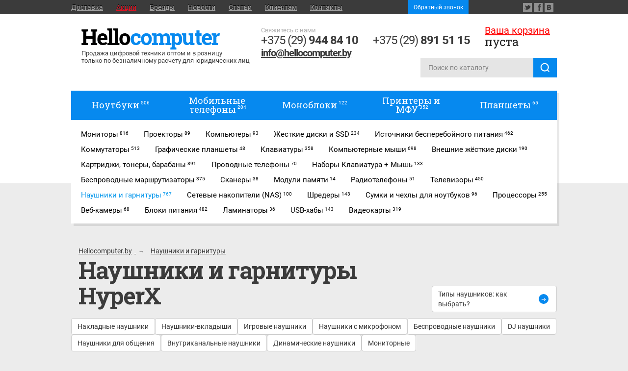

--- FILE ---
content_type: text/html; charset=UTF-8
request_url: https://hellocomputer.by/catalog/naushniki-i-garnitury/hyperx
body_size: 11907
content:
<!DOCTYPE html><html lang="ru"><head> <link rel="preconnect" href="//mc.yandex.ru"> <link rel="dns-prefetch" href="//mc.yandex.ru"> <link rel="preconnect" href="//yastatic.net"> <link rel="dns-prefetch" href="//yastatic.net"> <link rel="preconnect" href="//fonts.googleapis.com/"> <link rel="dns-prefetch" href="//fonts.googleapis.com/"> <link rel="preconnect" href="//fonts.gstatic.com/"> <link rel="dns-prefetch" href="//fonts.gstatic.com/"> <link rel="preconnect" href="//www.google.com"> <link rel="dns-prefetch" href="//www.google.com"> <link rel="preconnect" href="//www.google-analytics.com"> <link rel="dns-prefetch" href="//www.google-analytics.com"> <link rel="preconnect" href="//www.googletagmanager.com"> <link rel="dns-prefetch" href="//www.googletagmanager.com"> <link rel="preconnect" href="//connect.facebook.net"> <link rel="dns-prefetch" href="//connect.facebook.net"> <link rel="preconnect" href="//www.googletagmanager.com"> <link rel="dns-prefetch" href="//www.googletagmanager.com"> <link rel="preconnect" href="//www.gstatic.com"> <link rel="dns-prefetch" href="//www.gstatic.com"> <link rel="preload" href="https://fonts.gstatic.com/s/roboto/v18/B85vmdvDILX92ray16e-1g.ttf" as="font" crossorigin="anonymous"> <link rel="preload" href="https://fonts.gstatic.com/s/roboto/v18/isZ-wbCXNKAbnjo6_TwHTqCWcynf_cDxXwCLxiixG1c.ttf" as="font" crossorigin="anonymous"> <link rel="preload" href="https://fonts.gstatic.com/s/roboto/v18/oHi30kwQWvpCWqAhzHcCSKCWcynf_cDxXwCLxiixG1c.ttf" as="font" crossorigin="anonymous"> <link rel="preload" href="https://fonts.gstatic.com/s/robotoslab/v13/BngMUXZYTXPIvIBgJJSb6ufN5qWr4xCC.woff2" as="font" crossorigin="anonymous"> <link rel="preload" href="https://fonts.gstatic.com/s/robotoslab/v13/BngMUXZYTXPIvIBgJJSb6ufJ5qWr4xCCQ_k.woff2" as="font" crossorigin="anonymous"> <link href="https://hellocomputer.by/design/hellocomp/js/bootstrap/css/bootstrap.min.css" rel="preload" as="style" onload="this.onload=null;this.rel='stylesheet'" /> <link href="https://hellocomputer.by/design/hellocomp/css/stl.min.css?v=4.2" rel="preload" as="style" onload="this.onload=null;this.rel='stylesheet'" /> <base href="https://hellocomputer.by/"/> <title>    Продажа наушников HyperX оптом в Минске и РБ по безналичному расчету    </title> <meta http-equiv="Content-Type" content="text/html; charset=UTF-8"/> <meta name="description" content="Наша компания реализует наушники и гарнитуры HyperX оптом в Минске. Только безналичный расчет! Гарантия на всю продукцию! Гибкая система скидок! Доставляем в 60+ регионов РБ! Заказывайте наушники и гарнитуры HyperX оптом на нашем сайте! "/> <meta name="viewport" content="initial-scale=1.0, width=device-width"> <meta name="cmsmagazine" content="468f70ab91e70c908dc7b4a7dee94232"/> <meta name="it-rating" content="it-rat-c1a5de279a1e954ecc24af76ceb0188e"/> <!--[if lt IE 9]> <script src="https://html5shim.googlecode.com/svn/trunk/html5.js"></script><![endif]--> <link href='https://fonts.googleapis.com/css?family=Roboto+Slab:400,700,900&amp;subset=latin,cyrillic&display=swap' rel='stylesheet' type='text/css'> <link href="https://hellocomputer.by/design/hellocomp/js/bootstrap/css/bootstrap.min.css" rel="stylesheet" type="text/css"/> <link href="https://hellocomputer.by/design/hellocomp/css/stl.min.css?v=4.2" rel="stylesheet" type="text/css"/> <script src="https://hellocomputer.by/design/hellocomp/js/jquery-1.9.1.min.js"></script> <script defer src="https://hellocomputer.by/design/hellocomp/js/jquery-migrate-1.1.0.min.js"></script> <script defer src="https://hellocomputer.by/design/hellocomp/js/menuInit.js"></script> <script defer src="https://hellocomputer.by/design/hellocomp/js/jquery.placeholder.min.js"></script> <script defer src="https://hellocomputer.by/design/hellocomp/js/jquery.selectbox-0.6.1.js"></script> <script defer src="https://hellocomputer.by/design/hellocomp/js/jquery.cycle.all.min.js"></script> <script defer src="https://hellocomputer.by/design/hellocomp/js/jquery.matchHeight-min.js"></script> <script defer src="https://hellocomputer.by/design/hellocomp/js/bootstrap/js/bootstrap.min.js"></script> <script defer src="https://hellocomputer.by/design/hellocomp/js/menu-mobile.js"></script> <link href="https://hellocomputer.by/design/hellocomp/images/favicon.svg" rel="icon" type="image/svg+xml"/> <link href="https://hellocomputer.by/design/hellocomp/images/favicon.svg" rel="shortcut icon" type="image/svg+xml"/> <script defer src="https://hellocomputer.by/js/fancybox/jquery.fancybox-1.3.4.pack.js"></script> <script defer src="https://hellocomputer.by/js/jquery.nivo.slider.pack.js"></script> <script defer src="https://hellocomputer.by/design/hellocomp/js/responsiveslides.min.js"></script> <script defer src="https://hellocomputer.by/js/ctrlnavigate.js"></script> <script defer src="https://hellocomputer.by/design/hellocomp/js/jquery-ui.min.js"></script> <script defer src="https://hellocomputer.by/design/hellocomp/js/ajax_cart.js"></script> <script defer src="https://hellocomputer.by/js/baloon/js/baloon.js"></script> <script defer src="https://hellocomputer.by/js/autocomplete/jquery.autocomplete-min.js"></script> <script defer src="https://hellocomputer.by/design/hellocomp/js/head.js"></script>   <link rel="canonical" href="https://hellocomputer.by/catalog/naushniki-i-garnitury/hyperx">  <script defer src="https://hellocomputer.by/design/hellocomp/js/noty.min.js"></script> <script defer src="https://hellocomputer.by/design/hellocomp/js/inputmask.binding.min.js"></script> <script defer src="https://hellocomputer.by/design/hellocomp/js/jquery.inputmask.bundle.min.js"></script> <script defer src="https://hellocomputer.by/design/hellocomp/js/tippy.all.min.js"></script> <script defer src="https://hellocomputer.by/design/hellocomp/js/jquery.lazy.min.js"></script> <script defer src="https://hellocomputer.by/design/hellocomp/js/scripts.js?ver=4.1"></script> <link href="https://hellocomputer.by/design/hellocomp/css/jquery.selectbox.css" rel="stylesheet" type="text/css" media="print" onload="if(media!='all')media='all'"> <noscript> <link rel="stylesheet" href="https://hellocomputer.by/design/hellocomp/css/jquery.selectbox.css"> </noscript> <link rel="stylesheet" href="https://hellocomputer.by/js/fancybox/jquery.fancybox-1.3.4.css" type="text/css" media="print" onload="if(media!='all')media='all'"> <noscript> <link rel="stylesheet" href="https://hellocomputer.by/js/fancybox/jquery.fancybox-1.3.4.css"> </noscript> <link href="https://hellocomputer.by/design/hellocomp/css/nivo-slider.css" rel="stylesheet" type="text/css" media="print" onload="if(media!='all')media='all'"> <noscript> <link rel="stylesheet" href="https://hellocomputer.by/design/hellocomp/css/nivo-slider.css"> </noscript> <link href="https://hellocomputer.by/js/baloon/css/baloon.css" rel="stylesheet" type="text/css" media="print" onload="if(media!='all')media='all'"> <noscript> <link rel="stylesheet" href="https://hellocomputer.by/js/baloon/css/baloon.css"> </noscript> <link rel="stylesheet" href="https://hellocomputer.by/design/hellocomp/css/noty.min.css" integrity="sha256-UwFYLACJnPNnMWJaV+oFJ/CGXAw2eisYe8vAYcdV+gE=" crossorigin="anonymous" media="print" onload="if(media!='all')media='all'"> <noscript> <link rel="stylesheet" href="https://hellocomputer.by/design/hellocomp/css/noty.min.css"> </noscript></head><body class="main"><div class="page"> <div class="fixed-head"> <div class="wrapper">  <a href="/" class="logo">  <img src="https://hellocomputer.by/design/hellocomp/images/logo.gif" alt="hellocomputer.by"> <span class="logo-text">Продажа цифровой техники оптом и в розницу <br> только по безналичному расчету для юридических лиц </span>  </a>  <div class="phone" itemscope itemtype="http://schema.org/Organization"> <meta itemprop="name" content="Частное торговое унитарное предприятие «СВКомп плюс»"> <meta itemprop="image" content="/design/hellocomp/images/logo.gif"> <meta itemprop="address" content="220123 г. Минск, ул. В. Хоружей, 19 к. 4"> <span>Cвяжитесь с нами</span> <div class="phone-column"> <a style="text-decoration: none" href="tel:+375299448410" itemprop="telephone">+375 (29) <strong>944 84 10</strong></a> <a class=" telephone-email" href="mailto:info@hellocomputer.by" itemprop="email">info@hellocomputer.by</a> </div> <div class="phone-column"> <a style="text-decoration: none" href="tel:+375298915115" itemprop="telephone">+375 (29) <strong>891 51 15</strong></a> <div class="social-link"> <a class="viber-phone" href="viber://chat?number=375298915115"></a> <a class="telegram-phone" href="https://t.me/+375298915115"></a> </div> </div> </div> <div class="basket"> <span><a class="gotocart" href="/cart" title="Корзина" rel="nofollow">Ваша корзина</a></span> <div id="cart_informer"><div class="clear">пуста</div> </div> </div> <div class="cl"></div> <div class="mobile-block"> <span>Каталог</span> <div id="nav-icon4"> <span></span> <span></span> <span></span> </div> </div> <div id="search" class="search search-box"> <form action="catalog"> <input id="s" class="field" type="text" name="keyword" value="" placeholder="Поиск по каталогу"/> <input id="searchsubmit" name="seachbutton" type="submit" alt="Искать" value=""> </form> </div> </div> </div> <header class="head"> <div class="top"> <div class="wrapper header-menu"> <div class="button-menu-mobile burger-container"> <div id="burger"> <div class="bar topBar"></div> <div class="bar btmBar"></div> </div> </div> <ul class="top-links">         <li >  <a data-page="19" href="dostavka">Доставка</a>  </li>    <li >  <a data-page="29" href="discounts">Акции</a>  </li>    <li >  <a data-page="28" href="brands">Бренды</a>  </li>      <li >  <a data-page="24" href="news">Новости</a>  </li>      <li >  <a data-page="26" href="blog">Статьи</a>  </li>    <li> <span data-page="32" class="menu__clients">Клиентам</span> <ul class="sub-links">                        <li >  <a data-page="3" href="about">О компании</a>  </li>    <li >  <a data-page="22" href="informatsiya-dlya-potrebitelya">Информация для потребителей</a>  </li>    <li >  <a data-page="25" href="partnery">Партнеры</a>  </li>    <li >  <a data-page="30" href="sertifikaty">Сертификаты</a>  </li>    <li >  <a data-page="34" href="voprosy-i-otvety">Вопросы и ответы</a>  </li>      <li >  <a data-page="35" href="lizing">Лизинг</a>  </li>    </ul> </li>              <li >  <a data-page="6" href="contact">Контакты</a>  </li>      </ul> <div class="middle-block"> <button type="button" class="header-menu__btn btn btn-primary btn-sm" data-toggle="modal" data-target="#callback">Обратный звонок </button> </div> <div class="social"> <a rel="nofollow" target="blank" href="https://twitter.com/_hellocomputer" class="s-tw"></a> <a rel="nofollow" target="blank" href="https://www.facebook.com/hellocomputer.by" class="s-fb"></a> <a rel="nofollow" target="blank" href="https://vk.com/hellocomputer" class="s-vk"></a> </div> </div> </div> <div class="wrapper clearFix logo-header-box"> <ul id="top-menu" class="menu clearFix">      <li><a  href="catalog/noutbuki" data-category="114"><span class="link-text">Ноутбуки<span>506</span></span></a></li>    <li><a  href="catalog/mobilnye-telefony" data-category="120"><span class="link-text">Мобильные телефоны<span>204</span></span></a></li>    <li><a  href="catalog/monobloki" data-category="113"><span class="link-text">Моноблоки<span>122</span></span></a></li>    <li><a  href="catalog/printery-i-mfu" data-category="118"><span class="link-text">Принтеры и МФУ<span>352</span></span></a></li>    <li><a  href="catalog/planshety" data-category="115"><span class="link-text">Планшеты<span>65</span></span></a></li>    <li class="next-block"><a  href="catalog/monitory" data-category="112"><span class="link-text">Мониторы<span>816</span></span></a></li>    <li class="next-block"><a  href="catalog/proektory" data-category="129"><span class="link-text">Проекторы<span>89</span></span></a></li>    <li class="next-block"><a  href="catalog/kompyutery" data-category="130"><span class="link-text">Компьютеры<span>93</span></span></a></li>      <li class="next-block"><a  href="catalog/zhestkie-diski-i-ssd" data-category="132"><span class="link-text">Жесткие диски и SSD<span>234</span></span></a></li>    <li class="next-block"><a  href="catalog/istochniki-besperebojnogo-pitaniya" data-category="133"><span class="link-text">Источники бесперебойного питания<span>462</span></span></a></li>    <li class="next-block"><a  href="catalog/kommutatory" data-category="134"><span class="link-text">Коммутаторы<span>513</span></span></a></li>      <li class="next-block"><a  href="catalog/graficheskie-planshety" data-category="136"><span class="link-text">Графические планшеты<span>48</span></span></a></li>    <li class="next-block"><a  href="catalog/klaviatury" data-category="139"><span class="link-text">Клавиатуры<span>358</span></span></a></li>    <li class="next-block"><a  href="catalog/kompyuternye-myshi" data-category="140"><span class="link-text">Компьютерные мыши<span>698</span></span></a></li>        <li class="next-block"><a  href="catalog/vneshnie-zhestkie-diski" data-category="143"><span class="link-text">Внешние жёсткие диски<span>190</span></span></a></li>    <li class="next-block"><a  href="catalog/kartridzhi-tonery-barabany" data-category="144"><span class="link-text">Картриджи, тонеры, барабаны<span>891</span></span></a></li>      <li class="next-block"><a  href="catalog/provodnye-telefony" data-category="146"><span class="link-text">Проводные телефоны<span>70</span></span></a></li>      <li class="next-block"><a  href="catalog/nabory-klaviatura-mysh" data-category="148"><span class="link-text">Наборы Клавиатура + Мышь<span>133</span></span></a></li>    <li class="next-block"><a  href="catalog/besprovodnye-marshrutizatory" data-category="150"><span class="link-text">Беспроводные маршрутизаторы<span>375</span></span></a></li>        <li class="next-block"><a  href="catalog/skanery" data-category="153"><span class="link-text">Сканеры<span>38</span></span></a></li>            <li class="next-block"><a  href="catalog/moduli-pamyati" data-category="158"><span class="link-text">Модули памяти<span>14</span></span></a></li>    <li class="next-block"><a  href="catalog/radiotelefony" data-category="159"><span class="link-text">Радиотелефоны<span>51</span></span></a></li>    <li class="next-block"><a  href="catalog/televizory" data-category="160"><span class="link-text">Телевизоры<span>450</span></span></a></li>    <li class="next-block"><a class="selected" href="catalog/naushniki-i-garnitury" data-category="161"><span class="link-text">Наушники и гарнитуры<span>767</span></span></a></li>                <li class="next-block"><a  href="catalog/setevye-nakopiteli-nas" data-category="168"><span class="link-text">Сетевые накопители (NAS)<span>100</span></span></a></li>    <li class="next-block"><a  href="catalog/shredery" data-category="169"><span class="link-text">Шредеры<span>143</span></span></a></li>                            <li class="next-block"><a  href="catalog/sumki-i-chehly-dlya-noutbukov" data-category="182"><span class="link-text">Сумки и чехлы для ноутбуков<span>96</span></span></a></li>          <li class="next-block"><a  href="catalog/processory" data-category="186"><span class="link-text">Процессоры<span>255</span></span></a></li>          <li class="next-block"><a  href="catalog/veb-kamery" data-category="190"><span class="link-text">Веб-камеры<span>68</span></span></a></li>        <li class="next-block"><a  href="catalog/bloki-pitaniya" data-category="193"><span class="link-text">Блоки питания<span>482</span></span></a></li>                  <li class="next-block"><a  href="catalog/laminatory" data-category="202"><span class="link-text">Ламинаторы<span>36</span></span></a></li>        <li class="next-block"><a  href="catalog/usb-haby" data-category="205"><span class="link-text">USB-хабы<span>143</span></span></a></li>                                <li class="next-block"><a  href="catalog/videokarty" data-category="221"><span class="link-text">Видеокарты<span>319</span></span></a></li>                                                                        </ul> </div> </header> <section class="center page wrapper clearFix"><div id="path" class="nav" itemscope itemtype="http://schema.org/BreadcrumbList"> <span itemprop="itemListElement" itemscope itemtype="http://schema.org/ListItem"> <a itemprop="item" href="/"> <span itemprop="name">Hellocomputer.by</span> </a> <meta itemprop="position" content="1" /> </span> → <span itemprop="itemListElement" itemscope itemtype="http://schema.org/ListItem"><a itemprop="item" href="catalog/naushniki-i-garnitury"><span itemprop="name">Наушники и гарнитуры</span></a><meta itemprop="position" content="2" /> </span></div> <div class="top-title"><h1>Наушники и гарнитуры HyperX</h1><div class="top-title__box"><a href="/blog/tipy-naushnikov-kak-vybrat-i-kakie-kupit" class="help-box"><span class="help-box__title">Типы наушников: как выбрать?</span><span class="help-box__arrow"><img src="/design/hellocomp/images/arrow.svg" alt="arrow"></span></a></div></div><div class="top-tags"><ul class="tags"><li class="tag"><a href="catalog/naushniki-i-garnitury/nakladnye-naushniki" class="btn btn-default link">Накладные наушники</a></li><li class="tag"><a href="catalog/naushniki-i-garnitury/naushniki-vkladyshi" class="btn btn-default link">Наушники-вкладыши</a></li><li class="tag"><a href="catalog/naushniki-i-garnitury/igrovye-naushniki" class="btn btn-default link">Игровые наушники</a></li><li class="tag"><a href="catalog/naushniki-i-garnitury/naushniki-s-mikrofonom" class="btn btn-default link">Наушники с микрофоном</a></li><li class="tag"><a href="catalog/naushniki-i-garnitury/besprovodnye-naushniki" class="btn btn-default link">Беспроводные наушники</a></li><li class="tag"><a href="catalog/naushniki-i-garnitury/dj-naushniki" class="btn btn-default link">DJ наушники</a></li><li class="tag"><a href="catalog/naushniki-i-garnitury/naushniki-dlya-obscheniya" class="btn btn-default link">Наушники для общения</a></li><li class="tag"><a href="catalog/naushniki-i-garnitury/vnutrikanalnye-naushniki" class="btn btn-default link">Внутриканальные наушники</a></li><li class="tag"><a href="catalog/naushniki-i-garnitury/dinamicheskie-naushniki" class="btn btn-default link">Динамические наушники</a></li><li class="tag"><a href="catalog/naushniki-i-garnitury/monitornye" class="btn btn-default link">Мониторные</a></li></ul></div><div class="top-category"><div class="sort"><span>Сортировать по:</span><a    href="/catalog/naushniki-i-garnitury/hyperx?sort=price" >Цене  </a><a  href="/catalog/naushniki-i-garnitury/hyperx?sort=views">Популярности</a><a  href="/catalog/naushniki-i-garnitury/hyperx?sort=name">Алфавиту</a></div><div class="show_items" ><div class="btn-group" role="group"><button type="button" class="btn btn-default ajax_fetch" data-ajax-fetch="2">Показать 30</button><button type="button" class="btn btn-default ajax_fetch" data-ajax-fetch="3">Показать 50</button><button type="button" class="btn btn-default ajax_fetch" data-ajax-fetch="4">Показать 80</button></div></div></div><div class="cl"></div> <aside class="sidebar"> <div class="sidebar__box"> <div class="title-brand"> <span class="title-brand_name" style="cursor: pointer;">Производители <span class="plus_minus" style="position: absolute; right: 0; top: calc(50% - 9px);">+</span> </span> </div> <div class="menu" style="display: none;">  <a href="catalog/naushniki-i-garnitury" ><span>Все</span></a>   <a data-brand="259" href="catalog/naushniki-i-garnitury/a4tech" ><span>A4Tech</span></a>  <a data-brand="451" href="catalog/naushniki-i-garnitury/accesstyle" ><span>AccesStyle</span></a>  <a data-brand="401" href="catalog/naushniki-i-garnitury/accutone" ><span>Accutone</span></a>  <a data-brand="55" href="catalog/naushniki-i-garnitury/acer" ><span>Acer</span></a>  <a data-brand="526" href="catalog/naushniki-i-garnitury/acme" ><span>Acme</span></a>  <a data-brand="448" href="catalog/naushniki-i-garnitury/akg" ><span>Akg</span></a>  <a data-brand="803" href="catalog/naushniki-i-garnitury/alctron" ><span>Alctron</span></a>  <a data-brand="764" href="catalog/naushniki-i-garnitury/alteracs" ><span>Alteracs</span></a>  <a data-brand="374" href="catalog/naushniki-i-garnitury/anker" ><span>Anker</span></a>  <a data-brand="56" href="catalog/naushniki-i-garnitury/apple" ><span>Apple</span></a>  <a data-brand="47" href="catalog/naushniki-i-garnitury/asus" ><span>ASUS</span></a>  <a data-brand="260" href="catalog/naushniki-i-garnitury/audiotechnica" ><span>Audio-Technica</span></a>  <a data-brand="466" href="catalog/naushniki-i-garnitury/aula" ><span>AULA</span></a>  <a data-brand="381" href="catalog/naushniki-i-garnitury/baseus" ><span>Baseus</span></a>  <a data-brand="266" href="catalog/naushniki-i-garnitury/bbk" ><span>BBK</span></a>  <a data-brand="725" href="catalog/naushniki-i-garnitury/behringer" ><span>Behringer</span></a>  <a data-brand="418" href="catalog/naushniki-i-garnitury/beyerdynamic" ><span>Beyerdynamic</span></a>  <a data-brand="558" href="catalog/naushniki-i-garnitury/borofone" ><span>Borofone</span></a>  <a data-brand="485" href="catalog/naushniki-i-garnitury/cablexpert" ><span>Cablexpert</span></a>  <a data-brand="422" href="catalog/naushniki-i-garnitury/canyon" ><span>Canyon</span></a>  <a data-brand="467" href="catalog/naushniki-i-garnitury/celebrat" ><span>Celebrat</span></a>  <a data-brand="792" href="catalog/naushniki-i-garnitury/cmf" ><span>CMF</span></a>  <a data-brand="371" href="catalog/naushniki-i-garnitury/creative" ><span>Creative</span></a>  <a data-brand="185" href="catalog/naushniki-i-garnitury/crownmicro" ><span>CrownMicro</span></a>  <a data-brand="863" href="catalog/naushniki-i-garnitury/daswerk" ><span>Daswerk</span></a>  <a data-brand="392" href="catalog/naushniki-i-garnitury/defender" ><span>Defender</span></a>  <a data-brand="869" href="catalog/naushniki-i-garnitury/denmen" ><span>Denmen</span></a>  <a data-brand="442" href="catalog/naushniki-i-garnitury/deppa" ><span>Deppa</span></a>  <a data-brand="470" href="catalog/naushniki-i-garnitury/dialog" ><span>DIALOG</span></a>  <a data-brand="64" href="catalog/naushniki-i-garnitury/digma" ><span>Digma</span></a>  <a data-brand="421" href="catalog/naushniki-i-garnitury/edifier" ><span>Edifier</span></a>  <a data-brand="829" href="catalog/naushniki-i-garnitury/electraline" ><span>Electraline</span></a>  <a data-brand="472" href="catalog/naushniki-i-garnitury/epos" ><span>Epos</span></a>  <a data-brand="815" href="catalog/naushniki-i-garnitury/ergolux" ><span>Ergolux</span></a>  <a data-brand="119" href="catalog/naushniki-i-garnitury/evolution" ><span>Evolution</span></a>  <a data-brand="335" href="catalog/naushniki-i-garnitury/exegate" ><span>Exegate</span></a>  <a data-brand="521" href="catalog/naushniki-i-garnitury/fanvil" ><span>Fanvil</span></a>  <a data-brand="544" href="catalog/naushniki-i-garnitury/fifine" ><span>FIFINE</span></a>  <a data-brand="393" href="catalog/naushniki-i-garnitury/gembird" ><span>Gembird</span></a>  <a data-brand="512" href="catalog/naushniki-i-garnitury/genesis" ><span>Genesis</span></a>  <a data-brand="222" href="catalog/naushniki-i-garnitury/genius" ><span>Genius</span></a>  <a data-brand="109" href="catalog/naushniki-i-garnitury/ginzzu" ><span>Ginzzu</span></a>  <a data-brand="615" href="catalog/naushniki-i-garnitury/gmng" ><span>GMNG</span></a>  <a data-brand="816" href="catalog/naushniki-i-garnitury/gopower" ><span>GoPower</span></a>  <a data-brand="307" href="catalog/naushniki-i-garnitury/hama" ><span>HAMA</span></a>  <a data-brand="569" href="catalog/naushniki-i-garnitury/havit" ><span>Havit</span></a>  <a data-brand="473" href="catalog/naushniki-i-garnitury/hoco" ><span>Hoco</span></a>  <a data-brand="187" href="catalog/naushniki-i-garnitury/honor" ><span>Honor</span></a>  <a data-brand="66" href="catalog/naushniki-i-garnitury/huawei" ><span>Huawei</span></a>  <a data-brand="244" href="catalog/naushniki-i-garnitury/hyperx" class="act"><span>HyperX</span></a>  <a data-brand="488" href="catalog/naushniki-i-garnitury/hyundai" ><span>Hyundai</span></a>  <a data-brand="557" href="catalog/naushniki-i-garnitury/infinix" ><span>Infinix</span></a>  <a data-brand="352" href="catalog/naushniki-i-garnitury/jabra" ><span>Jabra</span></a>  <a data-brand="262" href="catalog/naushniki-i-garnitury/jbl" ><span>JBL</span></a>  <a data-brand="251" href="catalog/naushniki-i-garnitury/jvc" ><span>JVC</span></a>  <a data-brand="255" href="catalog/naushniki-i-garnitury/koss" ><span>KOSS</span></a>  <a data-brand="50" href="catalog/naushniki-i-garnitury/lenovo" ><span>Lenovo</span></a>  <a data-brand="182" href="catalog/naushniki-i-garnitury/logitech" ><span>Logitech</span></a>  <a data-brand="782" href="catalog/naushniki-i-garnitury/mackie" ><span>Mackie</span></a>  <a data-brand="362" href="catalog/naushniki-i-garnitury/marshall" ><span>Marshall</span></a>  <a data-brand="450" href="catalog/naushniki-i-garnitury/marvo" ><span>Marvo</span></a>  <a data-brand="188" href="catalog/naushniki-i-garnitury/maxvi" ><span>Maxvi</span></a>  <a data-brand="440" href="catalog/naushniki-i-garnitury/mediatech" ><span>Media-Tech</span></a>  <a data-brand="445" href="catalog/naushniki-i-garnitury/miru" ><span>Miru</span></a>  <a data-brand="804" href="catalog/naushniki-i-garnitury/nacon" ><span>Nacon</span></a>  <a data-brand="523" href="catalog/naushniki-i-garnitury/nakatomi" ><span>Nakatomi</span></a>  <a data-brand="474" href="catalog/naushniki-i-garnitury/niceboy" ><span>Niceboy</span></a>  <a data-brand="559" href="catalog/naushniki-i-garnitury/nothing" ><span>Nothing</span></a>  <a data-brand="423" href="catalog/naushniki-i-garnitury/oklick" ><span>Oklick</span></a>  <a data-brand="509" href="catalog/naushniki-i-garnitury/olmio" ><span>Olmio</span></a>  <a data-brand="694" href="catalog/naushniki-i-garnitury/onikuma" ><span>Onikuma</span></a>  <a data-brand="72" href="catalog/naushniki-i-garnitury/panasonic" ><span>Panasonic</span></a>  <a data-brand="62" href="catalog/naushniki-i-garnitury/philips" ><span>Philips</span></a>  <a data-brand="256" href="catalog/naushniki-i-garnitury/pioneer" ><span>Pioneer</span></a>  <a data-brand="477" href="catalog/naushniki-i-garnitury/qcy" ><span>QCY</span></a>  <a data-brand="108" href="catalog/naushniki-i-garnitury/qumo" ><span>QUMO</span></a>  <a data-brand="570" href="catalog/naushniki-i-garnitury/rapoo" ><span>Rapoo</span></a>  <a data-brand="669" href="catalog/naushniki-i-garnitury/raskat" ><span>Raskat</span></a>  <a data-brand="405" href="catalog/naushniki-i-garnitury/razer" ><span>RAZER</span></a>  <a data-brand="339" href="catalog/naushniki-i-garnitury/realme" ><span>Realme</span></a>  <a data-brand="428" href="catalog/naushniki-i-garnitury/redline" ><span>Redline</span></a>  <a data-brand="400" href="catalog/naushniki-i-garnitury/redragon" ><span>Redragon</span></a>  <a data-brand="568" href="catalog/naushniki-i-garnitury/remax" ><span>Remax</span></a>  <a data-brand="416" href="catalog/naushniki-i-garnitury/rexant" ><span>Rexant</span></a>  <a data-brand="84" href="catalog/naushniki-i-garnitury/ritmix" ><span>Ritmix</span></a>  <a data-brand="52" href="catalog/naushniki-i-garnitury/samsung" ><span>Samsung</span></a>  <a data-brand="460" href="catalog/naushniki-i-garnitury/senicc" ><span>Senicc</span></a>  <a data-brand="258" href="catalog/naushniki-i-garnitury/sennheiser" ><span>Sennheiser</span></a>  <a data-brand="817" href="catalog/naushniki-i-garnitury/shure" ><span>Shure</span></a>  <a data-brand="677" href="catalog/naushniki-i-garnitury/smarterra" ><span>Smarterra</span></a>  <a data-brand="441" href="catalog/naushniki-i-garnitury/somic" ><span>Somic</span></a>  <a data-brand="51" href="catalog/naushniki-i-garnitury/sony" ><span>Sony</span></a>  <a data-brand="241" href="catalog/naushniki-i-garnitury/steelseries" ><span>SteelSeries</span></a>  <a data-brand="153" href="catalog/naushniki-i-garnitury/sven" ><span>SVEN</span></a>  <a data-brand="267" href="catalog/naushniki-i-garnitury/tcl" ><span>TCL</span></a>  <a data-brand="710" href="catalog/naushniki-i-garnitury/technics" ><span>Technics</span></a>  <a data-brand="478" href="catalog/naushniki-i-garnitury/tfn" ><span>TFN</span></a>  <a data-brand="751" href="catalog/naushniki-i-garnitury/ubear" ><span>uBear</span></a>  <a data-brand="397" href="catalog/naushniki-i-garnitury/ugreen" ><span>Ugreen</span></a>  <a data-brand="125" href="catalog/naushniki-i-garnitury/xiaomi" ><span>Xiaomi</span></a>  <a data-brand="666" href="catalog/naushniki-i-garnitury/xo" ><span>XO</span></a>  <a data-brand="170" href="catalog/naushniki-i-garnitury/yealink" ><span>Yealink</span></a>  <a data-brand="926" href="catalog/naushniki-i-garnitury/zabiaka" ><span>Zabiaka</span></a>  <a data-brand="649" href="catalog/naushniki-i-garnitury/zmi" ><span>ZMI</span></a>  <a data-brand="828" href="catalog/naushniki-i-garnitury/Оклик" ><span>Оклик</span></a>  </div> </div>  <ul id="features">  <li class="sidebar__box"> <span class="feature_name " style="cursor: pointer;" data-feature="170"> Bluetooth<span class="plus_minus" style="position: absolute; right: 0; top: calc(50% - 9px);">+</span> </span> <div class="feature_values" style="display: none;"> <a rel="nofollow" href="/catalog/naushniki-i-garnitury/hyperx" class="selected">Все</a>  <a rel="nofollow" href="/catalog/naushniki-i-garnitury/hyperx?170=%D0%B5%D1%81%D1%82%D1%8C" >есть</a>  <a rel="nofollow" href="/catalog/naushniki-i-garnitury/hyperx?170=%D0%BD%D0%B5%D1%82" >нет</a>  </div> </li>  <li class="sidebar__box"> <span class="feature_name " style="cursor: pointer;" data-feature="388"> Материал корпуса<span class="plus_minus" style="position: absolute; right: 0; top: calc(50% - 9px);">+</span> </span> <div class="feature_values" style="display: none;"> <a rel="nofollow" href="/catalog/naushniki-i-garnitury/hyperx" class="selected">Все</a>  <a rel="nofollow" href="/catalog/naushniki-i-garnitury/hyperx?388=%D0%BF%D0%BB%D0%B0%D1%81%D1%82%D0%B8%D0%BA" >пластик</a>  </div> </li>  <li class="sidebar__box"> <span class="feature_name " style="cursor: pointer;" data-feature="701"> Микрофон<span class="plus_minus" style="position: absolute; right: 0; top: calc(50% - 9px);">+</span> </span> <div class="feature_values" style="display: none;"> <a rel="nofollow" href="/catalog/naushniki-i-garnitury/hyperx" class="selected">Все</a>  <a rel="nofollow" href="/catalog/naushniki-i-garnitury/hyperx?701=%D0%B5%D1%81%D1%82%D1%8C" >есть</a>  </div> </li>  <li class="sidebar__box"> <span class="feature_name " style="cursor: pointer;" data-feature="1055"> Тип наушников<span class="plus_minus" style="position: absolute; right: 0; top: calc(50% - 9px);">+</span> </span> <div class="feature_values" style="display: none;"> <a rel="nofollow" href="/catalog/naushniki-i-garnitury/hyperx" class="selected">Все</a>  <a rel="nofollow" href="/catalog/naushniki-i-garnitury/hyperx?1055=%D0%B2%D0%BD%D1%83%D1%82%D1%80%D0%B8%D0%BA%D0%B0%D0%BD%D0%B0%D0%BB%D1%8C%D0%BD%D1%8B%D0%B5" >внутриканальные</a>  <a rel="nofollow" href="/catalog/naushniki-i-garnitury/hyperx?1055=%D0%B3%D0%B5%D0%B9%D0%BC%D0%B5%D1%80%D1%81%D0%BA%D0%B8%D0%B5" >геймерские</a>  <a rel="nofollow" href="/catalog/naushniki-i-garnitury/hyperx?1055=%D0%B3%D0%B5%D0%B9%D0%BC%D0%B5%D1%80%D1%81%D0%BA%D0%B8%D0%B5%2C+%D0%B4%D0%B5%D1%82%D1%81%D0%BA%D0%B8%D0%B5" >геймерские, детские</a>  <a rel="nofollow" href="/catalog/naushniki-i-garnitury/hyperx?1055=%D0%BF%D0%BE%D1%80%D1%82%D0%B0%D1%82%D0%B8%D0%B2%D0%BD%D1%8B%D0%B5%2C+%D0%B3%D0%B5%D0%B9%D0%BC%D0%B5%D1%80%D1%81%D0%BA%D0%B8%D0%B5" >портативные, геймерские</a>  </div> </li>  <li class="sidebar__box"> <span class="feature_name " style="cursor: pointer;" data-feature="1370"> Вид наушников<span class="plus_minus" style="position: absolute; right: 0; top: calc(50% - 9px);">+</span> </span> <div class="feature_values" style="display: none;"> <a rel="nofollow" href="/catalog/naushniki-i-garnitury/hyperx" class="selected">Все</a>  <a rel="nofollow" href="/catalog/naushniki-i-garnitury/hyperx?1370=%D0%B2%D1%81%D1%82%D0%B0%D0%B2%D0%BD%D1%8B%D0%B5+%28%22%D0%B7%D0%B0%D1%82%D1%8B%D1%87%D0%BA%D0%B8%22%29" >вставные (&quot;затычки&quot;)</a>  <a rel="nofollow" href="/catalog/naushniki-i-garnitury/hyperx?1370=%D0%BC%D0%BE%D0%BD%D0%B8%D1%82%D0%BE%D1%80%D0%BD%D1%8B%D0%B5" >мониторные</a>  </div> </li>  </ul> </aside> <div class="content content-products clearFix">   <div class="products"><script type="application/ld+json">
[
    {"@context":"http://schema.org",
     "@type":"Product",
     "name":"Наушники и гарнитуры HyperX HyperX",
     "offers":{
            "@type":"AggregateOffer",
            "highPrice":"600.00",
            "lowPrice":"122.00",
            "offerCount":"10",
            "priceCurrency":"BYN"
        }
    }
]
</script><div class="product-item" itemscope itemtype="http://schema.org/Product"> <div class="product-img"><a href="catalog/naushniki-i-garnitury/hyperx/cloudxstinger"><img src="https://hellocomputer.by/files/products/hyperx-cloudx-stinger_0.200x200.jpg?930f2d465fcd71ec14ce16ffd327a766" alt="CloudX Stinger" itemprop="image"></a> </div><div class="product-name 1"><a itemprop="url" href="catalog/naushniki-i-garnitury/hyperx/cloudxstinger"><span itemprop="name">  HyperX CloudX Stinger</span></a></div>                       <p class="hints" title="Вид наушников: мониторные, Тип наушников: геймерские, Микрофон: есть, Система активного шумоподавления: нет, Минимальная воспроизводимая частота: 18 Гц, Максимальная воспроизводимая частота: 23000 Гц, Звук Surround: нет">Вид наушников: мониторные, Тип наушников: геймерские, Микрофон: есть, Система активного шумоподавления: нет, Минимальная воспроизводимая частота: 18 Гц, Максимальная воспроизводимая частота: 23000 Гц, Звук Surround: нет</p>                                   <div itemprop="offers" itemscope itemtype="http://schema.org/Offer"><form class="variants" action="/cart"><input id="variants_102379" name="variant" value="102379" type="radio" class="variant_radiobutton" checked style="display:none;"/> <div class="product-price"><span>254</span> руб&nbsp;с&nbsp;НДС</div> <meta itemprop="price" content="254.00" /> <meta itemprop="priceCurrency" content="BYN" /><input type="submit" class="main-product-add" value="Купить" /></form> </div></div><div class="product-item" itemscope itemtype="http://schema.org/Product"> <div class="product-img"><a href="catalog/naushniki-i-garnitury/hyperx/cloudstingercorewireless71ps4ps5"><img src="https://hellocomputer.by/files/products/hyperx-cloud-stinger-core-wireless-7.1-ps4-ps5_0.200x200.jpg?327e57deab19d4396d1448f8cb228d55" alt="Cloud Stinger Core Wireless 7.1 PS4/PS5" itemprop="image"></a> </div><div class="product-name 1"><a itemprop="url" href="catalog/naushniki-i-garnitury/hyperx/cloudstingercorewireless71ps4ps5"><span itemprop="name">  HyperX Cloud Stinger Core Wireless 7.1 PS4/PS5</span></a></div>                               <p class="hints" title="Вид наушников: мониторные, Тип наушников: геймерские, Микрофон: есть, Система активного шумоподавления: нет, Минимальная воспроизводимая частота: 50 Гц, Максимальная воспроизводимая частота: 18000 Гц, Звук Surround: есть">Вид наушников: мониторные, Тип наушников: геймерские, Микрофон: есть, Система активного шумоподавления: нет, Минимальная воспроизводимая частота: 50 Гц, Максимальная воспроизводимая частота: 18000 Гц, Звук Surround: есть</p>                                           <div itemprop="offers" itemscope itemtype="http://schema.org/Offer"><form class="variants" action="/cart"><input id="variants_55988" name="variant" value="55988" type="radio" class="variant_radiobutton" checked style="display:none;"/> <div class="product-price"><span>444</span> руб&nbsp;с&nbsp;НДС</div> <meta itemprop="price" content="444.00" /> <meta itemprop="priceCurrency" content="BYN" /><input type="submit" class="main-product-add" value="Купить" /></form> </div></div><div class="product-item" itemscope itemtype="http://schema.org/Product"> <div class="product-img"><a href="catalog/naushniki-i-garnitury/hyperx/cloudmixbuds"><img src="https://hellocomputer.by/files/products/hyperx-cloud-mix-buds_0.200x200.jpg?0d2afca18d777c1948b3204fd9468c06" alt="Cloud Mix Buds" itemprop="image"></a> </div><div class="product-name 1"><a itemprop="url" href="catalog/naushniki-i-garnitury/hyperx/cloudmixbuds"><span itemprop="name">  HyperX Cloud Mix Buds</span></a></div>                                     <p class="hints" title="Вид наушников: вставные (&quot;затычки&quot;), Тип наушников: портативные, геймерские, внутриканальные, Микрофон: есть, Система активного шумоподавления: нет, Минимальная воспроизводимая частота: 50 Гц, Максимальная воспроизводимая частота: 6500 Гц">Вид наушников: вставные (&quot;затычки&quot;), Тип наушников: портативные, геймерские, внутриканальные, Микрофон: есть, Система активного шумоподавления: нет, Минимальная воспроизводимая частота: 50 Гц, Максимальная воспроизводимая частота: 6500 Гц</p>                                                         <div itemprop="offers" itemscope itemtype="http://schema.org/Offer"><form class="variants" action="/cart"><input id="variants_102996" name="variant" value="102996" type="radio" class="variant_radiobutton" checked style="display:none;"/> <div class="product-price"><span>600</span> руб&nbsp;с&nbsp;НДС</div> <meta itemprop="price" content="600.00" /> <meta itemprop="priceCurrency" content="BYN" /><input type="submit" class="main-product-add" value="Купить" /></form> </div></div><div class="product-item" itemscope itemtype="http://schema.org/Product"> <div class="product-img"><a href="catalog/naushniki-i-garnitury/hyperx/cloudminiwirelessbelij"><img src="https://hellocomputer.by/files/products/hyperx-cloud-mini-wireless-belyi_0.200x200.jpg?0e2f46c92154fbd7ad0c4592d76d0f9a" alt="Cloud Mini Wireless (белый)" itemprop="image"></a> </div><div class="product-name 1"><a itemprop="url" href="catalog/naushniki-i-garnitury/hyperx/cloudminiwirelessbelij"><span itemprop="name">  HyperX Cloud Mini Wireless (белый)</span></a></div>                           <p class="hints" title="Вид наушников: мониторные, Тип наушников: геймерские, детские, Микрофон: есть, Система активного шумоподавления: нет, Минимальная воспроизводимая частота: 20 Гц, Максимальная воспроизводимая частота: 20000 Гц, Звук Surround: нет">Вид наушников: мониторные, Тип наушников: геймерские, детские, Микрофон: есть, Система активного шумоподавления: нет, Минимальная воспроизводимая частота: 20 Гц, Максимальная воспроизводимая частота: 20000 Гц, Звук Surround: нет</p>                                                         <div itemprop="offers" itemscope itemtype="http://schema.org/Offer"><form class="variants" action="/cart"><input id="variants_101724" name="variant" value="101724" type="radio" class="variant_radiobutton" checked style="display:none;"/> <div class="product-price"><span>253</span> руб&nbsp;с&nbsp;НДС</div> <meta itemprop="price" content="253.00" /> <meta itemprop="priceCurrency" content="BYN" /><input type="submit" class="main-product-add" value="Купить" /></form> </div></div><div class="product-item" itemscope itemtype="http://schema.org/Product"> <div class="product-img"><a href="catalog/naushniki-i-garnitury/hyperx/cloudminimulti"><img src="https://hellocomputer.by/files/products/hyperx-cloud-mini-multi_0.200x200.jpg?d3084048b4fb5151a472061f47de498b" alt="Cloud Mini (мульти)" itemprop="image"></a> </div><div class="product-name 1"><a itemprop="url" href="catalog/naushniki-i-garnitury/hyperx/cloudminimulti"><span itemprop="name">  HyperX Cloud Mini (мульти)</span></a></div>                   <p class="hints" title="Вид наушников: мониторные, Тип наушников: геймерские, детские, Микрофон: есть, Система активного шумоподавления: нет, Минимальная воспроизводимая частота: 20 Гц, Максимальная воспроизводимая частота: 20000 Гц, Звук Surround: нет">Вид наушников: мониторные, Тип наушников: геймерские, детские, Микрофон: есть, Система активного шумоподавления: нет, Минимальная воспроизводимая частота: 20 Гц, Максимальная воспроизводимая частота: 20000 Гц, Звук Surround: нет</p>                                       <div itemprop="offers" itemscope itemtype="http://schema.org/Offer"><form class="variants" action="/cart"><input id="variants_101723" name="variant" value="101723" type="radio" class="variant_radiobutton" checked style="display:none;"/> <div class="product-price"><span>165</span> руб&nbsp;с&nbsp;НДС</div> <meta itemprop="price" content="165.00" /> <meta itemprop="priceCurrency" content="BYN" /><input type="submit" class="main-product-add" value="Купить" /></form> </div></div><div class="product-item" itemscope itemtype="http://schema.org/Product"> <div class="product-img"><a href="catalog/naushniki-i-garnitury/hyperx/cloudminilavandovij"><img src="https://hellocomputer.by/files/products/hyperx-cloud-mini-lavandovyi_0.200x200.jpg?f7a96e4a5317a47dcdae36b2273831b3" alt="Cloud Mini (лавандовый)" itemprop="image"></a> </div><div class="product-name 1"><a itemprop="url" href="catalog/naushniki-i-garnitury/hyperx/cloudminilavandovij"><span itemprop="name">  HyperX Cloud Mini (лавандовый)</span></a></div>                   <p class="hints" title="Вид наушников: мониторные, Тип наушников: геймерские, детские, Микрофон: есть, Система активного шумоподавления: нет, Минимальная воспроизводимая частота: 20 Гц, Максимальная воспроизводимая частота: 20000 Гц, Звук Surround: нет">Вид наушников: мониторные, Тип наушников: геймерские, детские, Микрофон: есть, Система активного шумоподавления: нет, Минимальная воспроизводимая частота: 20 Гц, Максимальная воспроизводимая частота: 20000 Гц, Звук Surround: нет</p>                                       <div itemprop="offers" itemscope itemtype="http://schema.org/Offer"><form class="variants" action="/cart"><input id="variants_101722" name="variant" value="101722" type="radio" class="variant_radiobutton" checked style="display:none;"/> <div class="product-price"><span>165</span> руб&nbsp;с&nbsp;НДС</div> <meta itemprop="price" content="165.00" /> <meta itemprop="priceCurrency" content="BYN" /><input type="submit" class="main-product-add" value="Купить" /></form> </div></div><div class="product-item" itemscope itemtype="http://schema.org/Product"> <div class="product-img"><a href="catalog/naushniki-i-garnitury/hyperx/cloudearbudsiichernij"><img src="https://hellocomputer.by/files/products/hyperx-cloud-earbuds-ii-chernyi_0.200x200.jpg?a75e449c4870d9caa3761b11ae410028" alt="Cloud Earbuds II (черный)" itemprop="image"></a> </div><div class="product-name 1"><a itemprop="url" href="catalog/naushniki-i-garnitury/hyperx/cloudearbudsiichernij"><span itemprop="name">  HyperX Cloud Earbuds II (черный)</span></a></div>                           <p class="hints" title="Вид наушников: вставные (&quot;затычки&quot;), Тип наушников: внутриканальные, портативные, геймерские, Микрофон: есть, Система активного шумоподавления: нет, Минимальная воспроизводимая частота: 20 Гц, Максимальная воспроизводимая частота: 20000 Гц">Вид наушников: вставные (&quot;затычки&quot;), Тип наушников: внутриканальные, портативные, геймерские, Микрофон: есть, Система активного шумоподавления: нет, Минимальная воспроизводимая частота: 20 Гц, Максимальная воспроизводимая частота: 20000 Гц</p>                                               <div itemprop="offers" itemscope itemtype="http://schema.org/Offer"><form class="variants" action="/cart"><input id="variants_91749" name="variant" value="91749" type="radio" class="variant_radiobutton" checked style="display:none;"/> <div class="product-price"><span>185</span> руб&nbsp;с&nbsp;НДС</div> <meta itemprop="price" content="185.00" /> <meta itemprop="priceCurrency" content="BYN" /><input type="submit" class="main-product-add" value="Купить" /></form> </div></div><div class="product-item" itemscope itemtype="http://schema.org/Product"> <div class="product-img"><a href="catalog/naushniki-i-garnitury/hyperx/cloudbudstwschernij"><img src="https://hellocomputer.by/files/products/hyperx-cloud-buds-tws-chernyi_0.200x200.jpg?6b3cddb2cd9e942bb1b4d7607a324e09" alt="Cloud Buds TWS (черный)" itemprop="image"></a> </div><div class="product-name 1"><a itemprop="url" href="catalog/naushniki-i-garnitury/hyperx/cloudbudstwschernij"><span itemprop="name">  HyperX Cloud Buds TWS (черный)</span></a></div>                                       <p class="hints" title="Вид наушников: вставные (&quot;затычки&quot;), Тип наушников: портативные, геймерские, внутриканальные, Микрофон: есть, Система активного шумоподавления: нет, Минимальная воспроизводимая частота: 20 Гц, Максимальная воспроизводимая частота: 20000 Гц">Вид наушников: вставные (&quot;затычки&quot;), Тип наушников: портативные, геймерские, внутриканальные, Микрофон: есть, Система активного шумоподавления: нет, Минимальная воспроизводимая частота: 20 Гц, Максимальная воспроизводимая частота: 20000 Гц</p>                                                         <div itemprop="offers" itemscope itemtype="http://schema.org/Offer"><form class="variants" action="/cart"><input id="variants_83908" name="variant" value="83908" type="radio" class="variant_radiobutton" checked style="display:none;"/> <div class="product-price"><span>122</span> руб&nbsp;с&nbsp;НДС</div> <meta itemprop="price" content="122.00" /> <meta itemprop="priceCurrency" content="BYN" /><input type="submit" class="main-product-add" value="Купить" /></form> </div></div><div class="product-item" itemscope itemtype="http://schema.org/Product"> <div class="product-img"><a href="catalog/naushniki-i-garnitury/hyperx/cirrobudsproblue727a6aa"><img src="https://hellocomputer.by/files/products/hyperx-cirro-buds-pro-blue-727a6aa-cirro-buds-pro-blue-727a6aa_0.200x200.jpg?713781adb4422183bdc48ef2e17d2e2b" alt="Cirro Buds Pro Blue 727A6AA" itemprop="image"></a> </div><div class="product-name 1"><a itemprop="url" href="catalog/naushniki-i-garnitury/hyperx/cirrobudsproblue727a6aa"><span itemprop="name">  HyperX Cirro Buds Pro Blue 727A6AA</span></a></div>             <p class="hints" title="Вид наушников: вставные (&quot;затычки&quot;), Микрофон: есть, Поддержка iPhone: есть, Цвет: синий, черный, Тип подключения: беспроводные, Время работы с зарядным чехлом: 35 ч">Вид наушников: вставные (&quot;затычки&quot;), Микрофон: есть, Поддержка iPhone: есть, Цвет: синий, черный, Тип подключения: беспроводные, Время работы с зарядным чехлом: 35 ч</p>               <div itemprop="offers" itemscope itemtype="http://schema.org/Offer"><form class="variants" action="/cart"><input id="variants_92483" name="variant" value="92483" type="radio" class="variant_radiobutton" checked style="display:none;"/> <div class="product-price"><span>296</span> руб&nbsp;с&nbsp;НДС</div> <meta itemprop="price" content="296.00" /> <meta itemprop="priceCurrency" content="BYN" /><input type="submit" class="main-product-add" value="Купить" /></form> </div></div><div class="product-item" itemscope itemtype="http://schema.org/Product"> <div class="product-img"><a href="catalog/naushniki-i-garnitury/hyperx/cirrobudsproblack727a5aa"><img src="https://hellocomputer.by/files/products/hyperx-cirro-buds-pro-black-727a5aa-cirro-buds-pro-black-727a5aa_0.200x200.jpg?dd9c323b460e141c48ac03acea32879b" alt="Cirro Buds Pro Black 727A5AA" itemprop="image"></a> </div><div class="product-name 1"><a itemprop="url" href="catalog/naushniki-i-garnitury/hyperx/cirrobudsproblack727a5aa"><span itemprop="name">  HyperX Cirro Buds Pro Black 727A5AA</span></a></div>             <p class="hints" title="Вид наушников: вставные (&quot;затычки&quot;), Микрофон: есть, Поддержка iPhone: есть, Цвет: черный, Тип подключения: беспроводные, Время работы с зарядным чехлом: 35 ч, Максимальное время работы: 7 ч">Вид наушников: вставные (&quot;затычки&quot;), Микрофон: есть, Поддержка iPhone: есть, Цвет: черный, Тип подключения: беспроводные, Время работы с зарядным чехлом: 35 ч, Максимальное время работы: 7 ч</p>               <div itemprop="offers" itemscope itemtype="http://schema.org/Offer"><form class="variants" action="/cart"><input id="variants_92482" name="variant" value="92482" type="radio" class="variant_radiobutton" checked style="display:none;"/> <div class="product-price"><span>296</span> руб&nbsp;с&nbsp;НДС</div> <meta itemprop="price" content="296.00" /> <meta itemprop="priceCurrency" content="BYN" /><input type="submit" class="main-product-add" value="Купить" /></form> </div></div><div class="product-more"></div></div></div></section> <div class="categories"><div class="categories__wrap"><div class="wrapper"> <ul class="footer-caregories clearFix">  <li class="footer-caregories_item col-md-3 col-sm-3 col-xs-6">   <div class="cat-name">Ноутбуки, компьютеры, телевизоры:</div> <ul class="second">  <li> <a href="/catalog/noutbuki">Ноутбуки</a> </li>  <li> <a href="/catalog/monobloki">Моноблоки</a> </li>  <li> <a href="/catalog/televizory">Телевизоры</a> </li>  <li> <a href="/catalog/kompyutery">Компьютеры</a> </li>  <li> <a href="/catalog/planshety">Планшеты</a> </li>  <li> <a href="/catalog/graficheskie-planshety">Графические планшеты</a> </li>  </ul>   </li>  <li class="footer-caregories_item col-md-3 col-sm-3 col-xs-6">   <div class="cat-name">Техника для печати:</div> <ul class="second">  <li> <a href="/catalog/printery-i-mfu">Принтеры и МФУ</a> </li>  <li> <a href="/catalog/kartridzhi-tonery-barabany">Картриджи, тонеры, барабаны</a> </li>  </ul>    <div class="cat-name">Офисная техника:</div> <ul class="second">  <li> <a href="/catalog/shredery">Шредеры</a> </li>  </ul>    <div class="cat-name">Телефоны:</div> <ul class="second">  <li> <a href="/catalog/mobilnye-telefony">Мобильные телефоны</a> </li>  <li> <a href="/catalog/provodnye-telefony">Проводные телефоны</a> </li>  <li> <a href="/catalog/radiotelefony">Радиотелефоны</a> </li>  </ul>   </li>  <li class="footer-caregories_item col-md-3 col-sm-3 col-xs-6">   <div class="cat-name">Устройства ввода:</div> <ul class="second">  <li> <a href="/catalog/klaviatury">Клавиатуры</a> </li>  <li> <a href="/catalog/kompyuternye-myshi">Компьютерные мыши</a> </li>  </ul>    <div class="cat-name">Устройства вывода:</div> <ul class="second">  <li> <a href="/catalog/monitory">Мониторы</a> </li>  <li> <a href="/catalog/proektory">Проекторы</a> </li>  </ul>    <div class="cat-name">Периферия и аксессуары:</div> <ul class="second">  <li> <a href="/catalog/naushniki-i-garnitury">Наушники и гарнитуры</a> </li>  <li> <a href="/catalog/sumki-i-chehly-dlya-noutbukov">Сумки и чехлы для ноутбуков</a> </li>  </ul>   </li>  <li class="footer-caregories_item col-md-3 col-sm-3 col-xs-6">   <div class="cat-name">Хранение данных:</div> <ul class="second">  <li> <a href="/catalog/zhestkie-diski-i-ssd">Жесткие диски и SSD</a> </li>  <li> <a href="/catalog/setevye-nakopiteli-nas">Сетевые накопители (NAS)</a> </li>  <li> <a href="/catalog/vneshnie-zhestkie-diski">Внешние жёсткие диски</a> </li>  </ul>    <div class="cat-name">Сетевое оборудование:</div> <ul class="second">  <li> <a href="/catalog/kommutatory">Коммутаторы</a> </li>  </ul>    <div class="cat-name">Электропитание:</div> <ul class="second">  <li> <a href="/catalog/istochniki-besperebojnogo-pitaniya">Источники бесперебойного питания</a> </li>  </ul>   </li>  </ul></div></div></div> </div><footer class="footer"> <div class="wrapper footer__wrapper"> <div class="logo footer__logo"> <img class="footer__logo-image" src="https://hellocomputer.by/design/hellocomp/images/logo-sm.gif" alt="logo"> <span class="made footer__logo-title">Продажа цифровой техники оптом по безналичному расчету</span> <div class="made footer__logo-description"> <span>ЧТУП "СВКомп Плюс"</span> <span>В торговом реестре с 12 мая 2014г.</span> <span>Регистрация №191230739 , 25.09.2009, Мингорисполком</span> </div> </div> <div class="footer__right"> <div class="phone footer__phone" itemscope itemtype="http://schema.org/Organization"> <a href="tel:375299448410" itemprop="telephone">+375 (29) <strong>944 84 10</strong></a> <a href="tel:375298915115" itemprop="telephone">+375 (29) <strong>891 51 15</strong></a> </div> <div class="social footer__social"> <a rel="nofollow" target="blank" href="https://twitter.com/_hellocomputer" class="s-tw"></a> <a rel="nofollow" target="blank" href="https://www.facebook.com/hellocomputer.by" class="s-fb"></a> <a rel="nofollow" target="blank" href="https://vk.com/hellocomputer" class="s-vk"></a> </div> <div class="footer__promotion"> <span class="made ">Создание и продвижение сайта - <a target="_blank" rel="nofollow" href="https://clickmedia.by/">Clickmedia.by</a></span> </div> <div class="footer__copy copy"> Все права защищены &copy;2014-2026 </div> </div> </div></footer><script defer src="https://hellocomputer.by/design/hellocomp/js/analytics.js"></script> <script>
        document.addEventListener('DOMContentLoaded', () => {
            setTimeout(initMetrika, 3500);
            setTimeout(initGA, 3500);
            setTimeout(initJivochat, 3500);
        });

        document.addEventListener('scroll', initMetrikaOnEvent);
        document.addEventListener('mousemove', initMetrikaOnEvent);
        document.addEventListener('touchstart', initMetrikaOnEvent);

        document.addEventListener('scroll', initGAOnEvent);
        document.addEventListener('mousemove', initGAOnEvent);
        document.addEventListener('touchstart', initGAOnEvent);

        document.addEventListener('scroll', initJivochatOnEvent);
        document.addEventListener('mousemove', initJivochatOnEvent);
        document.addEventListener('touchstart', initJivochatOnEvent);

        function initMetrikaOnEvent (event) {
            initMetrika();
            event.currentTarget.removeEventListener(event.type, initMetrikaOnEvent); // remove the event listener that got triggered
        }

        function initGAOnEvent (event) {
            initGA();
            event.currentTarget.removeEventListener(event.type, initGAOnEvent); // remove the event listener that got triggered
        }

        function initJivochatOnEvent (event) {
            initJivochat();
            event.currentTarget.removeEventListener(event.type, initJivochatOnEvent); // remove the event listener that got triggered
        }

        function initMetrika() {
            if (window.metrikaDidInit) {
                return false;
            }
            window.metrikaDidInit = true; // flag to ensure script does not get added to DOM more than once.

            (function(m,e,t,r,i,k,a){m[i]=m[i]||function(){(m[i].a=m[i].a||[]).push(arguments)};
                m[i].l=1*new Date();k=e.createElement(t),a=e.getElementsByTagName(t)[0],k.async=1,k.src=r,a.parentNode.insertBefore(k,a)})
            (window, document, "script", "https://mc.yandex.ru/metrika/tag.js", "ym");

            ym(23110324, "init", {
                clickmap:true,
                trackLinks:true,
                accurateTrackBounce:true,
                webvisor:true
            });
        }

        function initGA() {
            if (window.gaDidInit) {
                return false;
            }
            window.gaDidInit = true; // flag to ensure script does not get added to DOM more than once.

            (function(i,s,o,g,r,a,m){i['GoogleAnalyticsObject']=r;i[r]=i[r]||function(){
                (i[r].q=i[r].q||[]).push(arguments)},i[r].l=1*new Date();a=s.createElement(o),
                m=s.getElementsByTagName(o)[0];a.async=1;a.src=g;m.parentNode.insertBefore(a,m)
            })(window,document,'script','https://www.google-analytics.com/analytics.js','ga');

            ga('create', 'UA-26332379-30', 'hellocomputer.by');
            ga('send', 'pageview');
        }

        function initJivochat() {
            if (window.jivochatDidInit) {
                return false;
            }
            window.jivochatDidInit = true; // flag to ensure script does not get added to DOM more than once.

            function e(){var e=document.createElement("script");e.type="text/javascript",e.async=!0,e.src="//code.jivosite.com/script/widget/"+t;var a=document.getElementsByTagName("script")[0];a.parentNode.insertBefore(e,a)}var t="cUX5duvSOa",a=document,n=window;"complete"==a.readyState?e():n.attachEvent?n.attachEvent("onload",e):n.addEventListener("load",e,!1);
        }
    </script> <div id="callback" class="modal fade" role="dialog"> <div class="modal-dialog"> <div class="modal-content"> <div class="modal-header"> <button type="button" class="close" data-dismiss="modal">&times;</button> <p class="h4 modal-title">Обратная связь</p> </div> <div class="alert alert-success hidden" role="alert" id="successMessage"> <strong>Выше сообщение успешно отправлено. Мы свяжемся с вами в ближайшее время.</strong> </div> <form action="/" method="post" id="contactForm"> <div class="modal-body"> <div id="error" class="col-sm-12" style="color: #ff0000; margin-top: 5px; margin-bottom: 5px;"></div> <div class="form-group has-feedback"> <label for="feedbackName">Имя:*</label> <input required class="form-control" type="text" name="feedbackName" id="feedbackName"> <span class="glyphicon form-control-feedback"></span> </div> <div class="form-group has-feedback"> <label for="feedbackPhone">Телефон:*</label> <input pattern="[\+]\d{3}\s\(\d{2}\)\s\d{3}-\d{2}-\d{2}" minlength="19" maxlength="19" required class="form-control" type="text" name="feedbackPhone" id="feedbackPhone"> <span class="glyphicon form-control-feedback"></span> </div> <label for="feedbackMessage">Сообщение:*</label> <textarea required class="form-control" name="feedbackMessage" id="feedbackMessage" rows="3" minlength="20" maxlength="500"></textarea> <div id="recaptcha" class="g-recaptcha" data-sitekey="6LfM2j0UAAAAAK3DqOEKO_07CrLjUyVzqG3q6U3M"></div> </div> </form> <div class="modal-footer"> <input type="button" name="submit" class="btn btn-success" value="Отправить"> </div> </div> </div> </div> <script defer src="https://hellocomputer.by/design/hellocomp/js/feedback.min.js?v=2"></script></body></html><!--
memory peak usage: 5922592 bytes
page generation time: 0.16743302345276 seconds
-->

--- FILE ---
content_type: text/css
request_url: https://hellocomputer.by/design/hellocomp/css/stl.min.css?v=4.2
body_size: 14181
content:
.row-flex__wrap, .row-flex__wrap:active, .row-flex__wrap:hover, :focus, a {
    outline: 0
}

#top-menu, .cl, .slider {
    overflow: hidden
}

@font-face {
    font-display: swap;
    font-family: Roboto;
    font-style: normal;
    font-weight: 400;
    font-display: auto;
    src: local('Roboto'), local('Roboto-Regular'), url(https://fonts.gstatic.com/s/roboto/v18/B85vmdvDILX92ray16e-1g.ttf) format('truetype')
}

@font-face {
    font-display: swap;
    font-family: Roboto;
    font-style: normal;
    font-weight: 500;
    font-display: auto;
    src: local('Roboto Medium'), local('Roboto-Medium'), url(https://fonts.gstatic.com/s/roboto/v18/oHi30kwQWvpCWqAhzHcCSKCWcynf_cDxXwCLxiixG1c.ttf) format('truetype')
}

@font-face {
    font-display: swap;
    font-family: Roboto;
    font-style: normal;
    font-weight: 700;
    font-display: auto;
    src: local('Roboto Bold'), local('Roboto-Bold'), url(https://fonts.gstatic.com/s/roboto/v18/isZ-wbCXNKAbnjo6_TwHTqCWcynf_cDxXwCLxiixG1c.ttf) format('truetype')
}

h1 i, table td {
    vertical-align: top
}

ol, ul {
    list-style-position: outside
}

li ol, li ul, ul {
    list-style-type: none
}

.head .menu, h1 i {
    position: relative
}

.center .main-product-item .main-product-name, .center .main-product-item p, .center .product-item .product-name, .center .product-item p {
    white-space: nowrap;
    text-overflow: ellipsis;
    -o-text-overflow: ellipsis;
    -ms-text-overflow: ellipsis;
    -webkit-text-overflow: ellipsis
}

blockquote, body, code, dd, div, dl, dt, fieldset, form, h1, h2, h3, h4, h5, h6, html, input, legend, li, ol, p, pre, td, textarea, th, ul {
    margin: 0;
    padding: 0
}

table {
    border-collapse: collapse
}

fieldset, img {
    border: 0
}

address, caption, cite, code, dfn, th, var {
    font-style: normal;
    font-weight: 400
}

caption, th {
    text-align: left
}

q:after, q:before {
    content: ''
}

.clearFix:after, .discount-label:after, .hit_prodazh:after, .novinka:after {
    content: " "
}

#top-menu:before, .clearfix-br:after, .clearfix-br:before, .content-products ul li:before, .discount-label:before, .feature_name:after, .hit_prodazh:before, .novinka:before, .sidebar-title:before, .title-brand:after {
    content: ''
}

abbr, acronym {
    border: 0;
    font-variant: normal
}

sup {
    vertical-align: text-top
}

sub {
    vertical-align: text-bottom
}

button, input, select, textarea {
    font: 700 12px Arial, Helvetica, sans-serif;
    color: #757575
}

textarea {
    resize: none;
    overflow: auto
}

article, aside, details, figcaption, figure, footer, header, hgroup, menu, nav, section {
    display: block;
    margin: 0;
    padding: 0
}

body, html {
    height: 100%
}

body {
    font: 13px Arial, Helvetica, sans-serif;
    color: #525252;
    background: #ececec
}

.h1, a, a:hover, h1 {
    color: #3b3b3b
}

p {
    margin: 0 0 16px
}

a {
    text-decoration: underline
}

.head .menu a, a:hover {
    text-decoration: none
}

body .h1, body h1 {
    font: 700 48px/52px 'Roboto Slab', Georgia, "Times New Roman", Times, serif;
    margin: 0 0 20px 15px;
    letter-spacing: -2px
}

h1 i {
    display: inline-block;
    font-style: normal;
    color: #8f8f8f;
    font-size: 28px;
    top: -8px
}

h1 span, h1 span.search-keyword {
    color: #8c8c8c;
    font-size: 24px;
    font-weight: 400;
    margin-left: 9px
}

h1 span.search-keyword {
    font-size: inherit !important
}

.description .h1, .description h1 {
    margin-left: 0;
    font-size: 40px;
    font-weight: 400
}

.h2, .h3, .h4, .h5, h2, h3, h4, h5 {
    color: #3b3b3b;
    margin: 10px 0 13px
}

.description .h2, .description h2 {
    font: 400 24px/26px 'Roboto Slab', Georgia, "Times New Roman", Times, serif
}

.h2, h2 {
    font: 700 24px/24px 'Roboto Slab', Georgia, "Times New Roman", Times, serif;
    letter-spacing: -1px
}

.h3, h3 {
    font: 700 18px/18px 'Roboto Slab', Georgia, "Times New Roman", Times, serif
}

.h4, h4 {
    font: 700 16px/18px 'Roboto Slab', Georgia, "Times New Roman", Times, serif
}

.h5, h5 {
    font: 700 14px/16px 'Roboto Slab', Georgia, "Times New Roman", Times, serif
}

.cl, .clearFix:after {
    font-size: 0;
    height: 0;
    clear: both
}

ul {
    margin: 0 0 20px
}

ol {
    margin: 0 0 20px 20px;
    list-style-type: decimal
}

li ol, li ul {
    margin-top: 5px;
    margin-bottom: 10px
}

.description ul li, .page-content ul {
    list-style-type: square
}

ol li {
    margin-bottom: 5px
}

ul li {
    padding-bottom: 5px
}

.middle {
    vertical-align: middle
}

.fl {
    float: left !important
}

.fr {
    float: right !important
}

.img-left {
    float: left;
    margin: 5px 24px 3px 0
}

.img-right {
    float: right;
    margin: 5px 0 3px 24px
}

.clearFix:after {
    visibility: hidden;
    display: block
}

* html .clearFix {
    zoom: 1
}

::-webkit-input-placeholder {
    color: #838383
}

::-moz-placeholder {
    color: #838383;
    opacity: 1
}

input:-ms-input-placeholder, textarea:-ms-input-placeholder {
    color: #838383
}

.placeholder {
    color: #838383
}

.page {
    min-height: 100%;
    padding-top: 30px;
    height: auto !important;
    height: 100%
}

.wrapper {
    max-width: 990px;
    margin: 0 auto
}

.center.page img {
    max-width: 100%;
    height: auto
}

.head {
    background: #fff;
    z-index: 500;
    width: 100%
}

.head .top {
    background: #3b3b3b;
    height: 29px;
}

.head .top-links {
    display: -webkit-box;
    display: -ms-flexbox;
    display: flex;
    -webkit-box-flex: 1;
    -ms-flex-positive: 1;
    flex-grow: 1;
    font-size: 11px;
    margin: 0;
    padding: 0;
    transition: all .5s
}

.head .top-links li {
    padding: 7px 0 5px
}

.head .top-links li a[data-page="29"] {
    color: #e01324
}

.head .top-links li a, .head .top-links li span {
    color: #a6a6a6;
    text-shadow: 0 -1px 0 #0f0f0f;
    margin-right: 27px;
    font-size: 14px;
}

.head .top-links li a:hover, .head .top-links li.selected a {
    color: #f2f2f2;
    text-decoration: none
}

.head .social {
    padding: 6px 7px 0 0;
    display: -webkit-box;
    display: -ms-flexbox;
    display: flex;
}

.head .social a {
    display: block;
    background-position: 0 0;
    background-repeat: no-repeat;
    width: 18px;
    height: 18px;
    margin-left: 4px
}

.head .social a:hover {
    background-position: 0 -18px
}

.head .social a.s-fb {
    background-image: url(../images/ico-fb.gif)
}

.head .social a.s-tw {
    background-image: url(../images/ico-tw.gif)
}

.head .social a.s-vk {
    background-image: url(../images/ico-vk.gif)
}

.search-box form,
.head .search form {
    display: -webkit-box;
    display: -ms-flexbox;
    display: flex;
}

.head .search input {
    height: 29px
}

.search-box input,
.head .search input {
    border-radius: 0
}

.search-box .field,
.head .search .field {
    background: #e5e5e5;
    border: 0;
    width: 147px;
    font-size: 11px;
    font-weight: 400;
    padding: 0 10px;
    line-height: 30px;
    box-sizing: border-box !important
}

.fixed-head .logo {
    float: left;
    margin: 28px 23px -3px 21px
}

.fixed-head .logo img {
    display: block
}

.fixed-head .phone {
    float: left;
    margin: 24px 0 0
}

.fixed-head .phone span {
    display: block;
    font-size: 13px;
    line-height: 16px;
    color: #afafaf
}

.fixed-head .phone div {
    float: left;
    color: #222;
    font: 400 24px/24px 'Roboto Slab', Georgia, "Times New Roman", Times, serif;
    letter-spacing: -1px;
    margin-right: 30px
}

.fixed-head .phone div strong {
    font-weight: 700
}

.fixed-head .basket {
    float: right;
    margin: 24px 0 0;
    width: 147px
}

.fixed-head .basket span {
    display: block;
    font-size: 13px;
    line-height: 16px;
    color: #afafaf
}

.fixed-head .basket div, .fixed-head .basket div.clear {
    float: left;
    color: #222;
    font: 400 24px/24px 'Roboto Slab', Georgia, "Times New Roman", Times, serif
}

.fixed-head .basket div strong {
    font-weight: 700
}

.head .menu {
    background: #fff;
    -webkit-box-shadow: 5px 5px 0 rgba(0, 0, 0, .09);
    -moz-box-shadow: 5px 5px 0 rgba(0, 0, 0, .09);
    box-shadow: 5px 5px 0 rgba(0, 0, 0, .09);
    bottom: -27px
}

.logo-header-box {
    padding-bottom: 1px
}

* {
    box-sizing: content-box !important
}

.center .blocks a, .center .blocks div, .center .main-product-item, .center .product-content, .center .product-gallery, .center .product-item, .hit_prodazh, .novinka {
    box-sizing: border-box !important
}

.head .menu li {
    display: block;
    float: left;
    vertical-align: top;
    margin: 0
}

.head .menu a {
    display: block;
    color: #fff;
    font: 400 18px/23px 'Roboto Slab', Georgia, "Times New Roman", Times, serif;
    padding: 14px 22px
}

.head .menu a span span {
    vertical-align: top;
    font-size: 10px;
    position: relative;
    top: 0px;
    left: 3px
}

.head .menu a i {
    display: inline-block;
    font: 700 11px Arial, Helvetica, sans-serif;
    vertical-align: top;
    margin-top: 5px
}

.head .menu a:hover {
    background: #3b3b3b
}

.head .menu a.selected {
    background-color: #3b3b3b
}

.head .menu .next-block a.selected {
    color: #0095EB !important;
    background-color: transparent
}

.hit_prodazh, .novinka {
    position: absolute;
    left: 15px;
    top: 15px;
    height: 30px;
    min-width: 90px;
    display: inline-block;
    padding: 5px 10px;
    background-color: #eb674b;
    color: #fff;
    font-size: 16px;
    z-index: 2;
    text-align: center
}

.novinka {
    background-color: #42b46c
}

.product-list__label-prev {
    top: 15px
}

body .product .main-product-all, body .product .main-product-all-all {
    border-top: none;
    border-left: none
}

.pluso-more {
    display: none !important
}

.center .product-icons div.pluso, .center .product-icons div.pluso > div {
    padding: 0
}

.product-list__label .discount-label span, .product-list__label-prev {
    display: inline-block;
    font-size: 14px;
    height: auto !important;
    width: auto;
    max-width: 80%;
    min-width: 78px;
    padding: 5px 6px;
    box-sizing: border-box !important
}

.product-list__label .discount-label {
    padding: 0
}

.product-list__label .discount-label:after, .product-list__label-prev:after {
    border-width: 13px;
    margin-top: -13px
}

.product-list__label .discount-label:before, .product-list__label-prev:before {
    top: 40%
}

.product-item__label {
    left: 25px;
    z-index: 10
}

#top-menu .oldmenu {
    float: right;
    color: #0095EB;
    font-size: 16px;
    position: relative
}

#top-menu .oldmenu .all {
    font: 400 18px/23px 'Roboto Slab', Georgia, "Times New Roman", Times, serif;
    color: #fff;
    cursor: pointer;
    position: relative;
    height: 39px;
    padding: 14px 20px 0
}

#top-menu .oldmenu:hover .all {
    background: #3b3b3b
}

#top-menu .oldmenu .all i {
    display: inline-block;
    font: 700 11px Arial, Helvetica, sans-serif;
    margin-top: 5px;
    vertical-align: top
}

.head .menu .next-block a, body * {
    font-family: Roboto, sans-serif
}

#top-menu .oldmenu .menu-all {
    position: absolute;
    display: none;
    background: #0689ef;
    right: 0;
    width: auto;
    white-space: nowrap
}

#top-menu .oldmenu:hover .menu-all {
    display: block
}

#top-menu .oldmenu a {
    float: none !important
}

.subs {
    display: none
}

#top-menu {
    margin-top: 125px;
    height: 138px;
    z-index: 20;
    position: relative;
    padding-bottom: 10px;
    margin-bottom: -56px;
    font-size: 0;
    transition: all .3s ease-in-out
}

#top-menu:before {
    background-color: #0689ef;
    height: 60px;
    width: 100%;
    position: absolute;
    z-index: 1;
    left: 0
}

.head .menu li {
    position: relative;
    z-index: 2
}

#top-menu li {
    width: 20%;
    display: inline-block;
    vertical-align: top;
    text-align: center
}

#top-menu li:nth-child(1), #top-menu li:nth-child(2), #top-menu li:nth-child(3), #top-menu li:nth-child(4), #top-menu li:nth-child(5) {
    margin-bottom: 10px
}

#top-menu li.next-block {
    text-align: left;
    float: left;
    width: auto
}

.slider, .slider #slider {
    width: 100%;
    height: 555px
}

.clearfix-br:after, .clearfix-br:before {
    clear: both;
    display: table;
    float: none
}

.head .menu li a {
    letter-spacing: 0px;
    font-size: 18px;
    line-height: 54px;
    height: 60px;
    padding: 0 15px
}

.head .menu li a .link-text {
    font-family: 'Roboto Slab';
    line-height: 1;
    display: inline-block;
    vertical-align: middle
}

.head .menu .next-block a .link-text {
    font-family: 'Roboto'
}

.head .menu .next-block a {
    font-family: 'Roboto';
    height: initial;
    font-size: 15px;
    padding: 4px 14px 4px 20px;
    font-weight: 300;
    color: #000;
    letter-spacing: 0;
    line-height: 1.2
}

.head .menu .next-block a:hover {
    color: #0689ef !important;
    background-color: transparent
}

.slider {
    max-width: 1280px;
    margin: 0 auto -50px;
    position: relative;
    left: 0;
    top: -45px
}

.slider #slider {
    overflow: visible !important
}

.slider .slider-item {
    width: 100% !important;
    height: 460px !important;
    background-position: center top;
    background-repeat: no-repeat;
    padding: 95px 0 0;
    background-size: cover
}

.slider .wrapper {
    padding: 0 15px
}

.slider .slider-ttl {
    font: 700 60px/72px 'Roboto Slab', Georgia, "Times New Roman", Times, serif;
    color: #fff;
    text-shadow: 3px 3px 0 rgba(0, 0, 0, .09);
    letter-spacing: -4px;
    margin-bottom: 31px
}

.slider .slider-ttl a {
    color: #fff
}

.slider .slider-item p {
    font-size: 16px;
    line-height: 20px;
    color: #e0e0e0;
    margin: 0 0 36px
}

.slider .slider-price {
    position: relative;
    float: left;
    color: #0b0b0b;
    font: 700 46px/48px 'Roboto Slab', Georgia, "Times New Roman", Times, serif;
    letter-spacing: -2px;
    background: #ffae11;
    height: 58px;
    padding: 7px 26px 0 18px;
    margin-left: 8px
}

.silder-price-tongue {
    width: 8px;
    height: 65px;
    position: absolute;
    top: 0;
    left: -8px;
    background: url(../images/slider-price-bg.png) left center no-repeat
}

.slider .slider-price span {
    font-size: 26px
}

.slider .main-product-add {
    float: left;
    font: 700 24px/24px 'Roboto Slab', Georgia, "Times New Roman", Times, serif;
    letter-spacing: -1px;
    background: url(../images/add-to-cart-big.png) 10px no-repeat #0689EF;
    padding: 0 31px 0 0;
    width: 185px;
    height: 65px;
    overflow: visible;
    color: #fff;
    text-decoration: underline;
    font-size: 24px;
    text-align: right;
    border: none;
    cursor: pointer
}

.center .main-product-all, .center .main-product-all-all {
    border-left: 1px solid #d6d6d6;
    border-top: 1px solid #d6d6d6
}

.slider .main-product-add:hover {
    text-decoration: none
}

.slider .slider-nav {
    position: absolute;
    left: 0;
    top: 0;
    width: 100%;
    z-index: 200
}

.slider .slider-nav #prev {
    position: absolute;
    left: 50px;
    top: 244px
}

.slider .slider-nav #next {
    position: absolute;
    right: 50px;
    top: 244px
}

@media screen and (max-width: 1100px) {
    .slider .slider-nav #prev {
        left: 10px
    }

    .slider .slider-nav #next {
        right: 10px
    }
}

.center {
    padding: 130px 0 !important
}

.center.page {
    padding: 130px 15px 150px !important
}

.main .center {
    padding: 0 15px 109px
}

.center .blocks {
    margin: 0 0 11px;
    position: relative;
    z-index: 299;
    top: -39px;
    font-size: 0;
    text-align: center
}

.center .blocks a, .center .blocks div {
    text-align: left;
    display: inline-block;
    background: #fff;
    -webkit-box-shadow: 5px 5px 0 rgba(0, 0, 0, .09);
    -moz-box-shadow: 5px 5px 0 rgba(0, 0, 0, .09);
    box-shadow: 5px 5px 0 rgba(0, 0, 0, .09);
    border: 1px solid #d6d6d6;
    width: calc(33.3% - 10px);
    position: relative;
    vertical-align: top;
    padding: 30px 20px 30px 95px;
    color: #9c9c9c;
    font-size: 11px;
    line-height: 15px;
    text-decoration: none;
    margin-left: 15px
}

.center .main-product-all, .center .product, .content {
    -webkit-box-shadow: 2px 2px 0 rgba(0, 0, 0, .09);
    -moz-box-shadow: 2px 2px 0 rgba(0, 0, 0, .09);
    box-shadow: 2px 2px 0 rgba(0, 0, 0, .09)
}

.center .blocks a:first-child, .center .blocks div:first-child {
    margin: 0
}

.center .blocks a img, .center .blocks div img {
    position: absolute;
    left: 20px;
    top: 62px
}

.center .blocks a.dostavka img {
    left: 18px;
    top: 55px
}

.center .blocks a span, .center .blocks div span {
    display: block;
    color: #000;
    font: 700 17px/20px 'Roboto Slab', Georgia, "Times New Roman", Times, serif;
    letter-spacing: -1px;
    margin-bottom: 12px
}

.center .blocks a:hover span {
    text-decoration: underline
}

.center .main-product-tab {
    text-align: center;
    margin-bottom: 43px
}

.center .main-product-tab span {
    display: inline-block;
    font: 400 24px/24px 'Roboto Slab', Georgia, "Times New Roman", Times, serif;
    color: #0689ef;
    position: relative;
    margin: 6px 18px 9px;
    text-decoration: underline;
    cursor: pointer
}

.center .main-product-tab span img {
    display: none;
    position: absolute;
    left: 50%;
    bottom: -7px;
    margin-left: -7px
}

.center .main-product-tab span:hover {
    text-decoration: none
}

.center .main-product-tab span.act {
    background: #3b3b3b;
    color: #fff;
    padding: 6px 13px 9px;
    margin: 0 5px;
    text-decoration: none
}

.center .main-product-tab span.act img {
    display: block
}

.center .main-product-all {
    margin: 0 0 30px -1px
}

.center .main-product-all-all {
    margin: 0;
    width: 880px;
    overflow: hidden
}

.center .main-product-all-all .main-product-item {
    padding: 6px 22px 26px 21px;
    width: 176px;
    /* height: 302px */
}

.center .main-product-all-all .main-product-item .main-product-price {
    /* width: 134px */
}

.center .main-product-content {
    display: none;
    font-size: 0;
    text-align: center
}

.center .main-product-content.visible {
    display: block
}

.center .main-product-item {
    display: inline-block;
    border-right: 1px solid #d6d6d6;
    border-bottom: 1px solid #d6d6d6;
    width: 20%;
    padding: 6px 15px 15px;
    color: #696969;
    vertical-align: top;
    font-size: 11px;
    background: #fff
}

.center .main-product-item .main-product-img {
    display: block;
    height: 176px;
    margin: 0 auto;
    text-align: center;
    vertical-align: middle;
    padding: 10px 0
}

.center .main-product-item .main-product-img img {
    display: block;
    margin: 0 auto
}

.center .main-product-item .main-product-name {
    color: #222;
    font: 700 14px/18px 'Roboto Slab', Georgia, "Times New Roman", Times, serif;
    margin-bottom: 1px;
    overflow: hidden;
    -moz-text-overflow: ellipsis
}

.center .main-product-item .main-product-name a {
    color: #222;
    text-decoration: none
}

.center .main-product-item .main-product-name a:hover {
    text-decoration: underline
}

.center .main-product-item p {
    line-height: 14px;
    margin: 0 0 12px;
    height: 14px;
    overflow: hidden;
    -moz-text-overflow: ellipsis
}

.center .main-product-item .main-product-price {
    /* float: left; */
    color: #0b0b0b;
    font: 700 16px/26px 'Roboto Slab', Georgia, "Times New Roman", Times, serif;
    letter-spacing: -1px;
    background: url(../images/price-arrow.gif) 0 15px no-repeat #ffae11;
    padding: 6px 0 0;
    width: calc(100% - 42px);
    height: 32px;
    text-align: center;
    width: 100%;
    height: 32px;
    text-align: center;
    margin: 0 auto;
    margin-bottom: 6px;
}

.center .main-product-add, .center .main-product-item .main-product-add {
    /* float: left; */
    color: #0b0b0b;
    /* font: 700 24px/24px 'Roboto Slab', Georgia, "Times New Roman", Times, serif; */
    letter-spacing: -1px;
    background: url(../images/add-to-cart.gif) no-repeat;
    /* padding: 6px 0 0; */
    /* width: 42px; */
    height: 38px;
    text-align: center;
    border: none;
    cursor: pointer;
    border-radius: 0;
    width: 100%;
    /* width: calc(100% - 42px); */
    background-color: #0689ef;
    font: 700 16px / 16px 'Roboto Slab', Georgia, "Times New Roman", Times, serif;
    color: #fff;
    margin: 6px auto 0;
    display: block;
     text-decoration: underline;
}
.center .main-product-add:hover{
    text-decoration: none;
}
.content-products-empty .page-content {
    padding: 15px !important
}

.center .nav {
    font-size: 12px;
    color: #8f8f8f;
    margin: 0 0 5px 5px
}

.center .nav span {
    font-size: 14px;
    margin: 0 5px
}

.center .sort {
    font-size: 12px;
    line-height: 13px;
    color: #838383;
    margin: 0 0 30px 20px;
    clear: both
}

.center .sort span {
    margin-right: 7px
}

.center .sort a {
    text-decoration: none;
    display: inline-block;
    border-bottom: 1px dashed #3b3b3b;
    margin: 0 7px
}

.center .sort a i {
    font-size: 14px;
    font-style: normal
}

.center .sort a:hover {
    border: 0
}

.center .sort a.act {
    color: #fff;
    background: #0689ef;
    border: 0;
    padding: 3px 7px 4px;
    margin: 0
}

.products {
    font-size: 0
}

.center .product-item {
    vertical-align: top;
    display: inline-block;
    border-right: 1px solid #d6d6d6;
    border-bottom: 1px solid #d6d6d6;
    width: 33.334%;
    padding: 27px 26px 15px;
    color: #696969;
    font-size: 11px;
    background: #fff;
    position: relative;
    z-index: 11
}

.center.search .product-item {
    width: 194px
}

.center .product-item .product-img {
    display: table-cell;
    width: 216px;
    height: 211px;
    text-align: center;
    vertical-align: middle;
    padding-bottom: 20px
}

.center .product-item .product-img img {
    display: block;
    margin: 0 auto
}

.center .product-item .product-name {
    color: #222;
    font: 700 14px/18px 'Roboto Slab', Georgia, "Times New Roman", Times, serif;
    margin-bottom: 1px;
    overflow: hidden;
    -moz-text-overflow: ellipsis
}

.center .product-item .product-name a {
    color: #222;
    text-decoration: none
}

.center .product-item .product-name a:hover {
    text-decoration: underline
}

.center .product-item p {
    line-height: 14px;
    margin: 0 0 12px;
    height: 14px;
    overflow: hidden;
    -moz-text-overflow: ellipsis
}

.center .product-item .product-price {
    /* float: left; */
    color: #0b0b0b;
    font: 700 20px/24px 'Roboto Slab', Georgia, "Times New Roman", Times, serif;
    letter-spacing: -1px;
    background: url(../images/price-arrow.gif) 0 15px no-repeat #ffae11;
    padding: 6px 0 0;
    /* width: calc(100% - 42px); */
    width: 100%;
    height: 32px;
    text-align: center;
    margin: 0 auto;
}

.center.search .product-item .product-price {
    width: 152px
}

.center .product-item .product-add {
    float: left;
    color: #fff;
    font: 700 12px/12px 'Roboto Slab', Georgia, "Times New Roman", Times, serif;
    text-decoration: none;
    background: url(../images/add-to-cart2.gif) right top no-repeat #0689ef;
    height: 38px;
    width: 117px;
    padding: 0 26px 0 0;
    text-align: center;
    border: none;
    cursor: pointer
}

.center .product-more {
    border-right: 1px solid #d6d6d6;
    border-bottom: 1px solid #d6d6d6;
    text-align: center
}

.center .product-more span {
    display: inline-block;
    background: #d9d9d9;
    color: #353535;
    font: 400 16px/23px 'Roboto Slab', Georgia, "Times New Roman", Times, serif;
    text-decoration: none;
    padding: 15px 42px 16px;
    cursor: pointer;
    margin: 28px 0 30px
}

.center .product-more a:hover {
    background: #0689ef;
    color: #fff
}

.center .product {
    background: #fff;
    border: 1px solid #d6d6d6;
    margin-bottom: 30px
}

.center .product-gallery {
    padding: 30px 50px 30px 55px
}

.center .product-content {
    font-size: 14px;
    padding-top: 51px;
    padding-right: 0;
    padding-bottom: 15px
}

.center .product-content p {
    line-height: 24px;
    margin: 0 35px 31px 0
}

.center .product-content p span {
    color: #3b3b3b
}

.center .product-other-ttl {
    font-weight: 700;
    color: #3b3b3b;
    margin-bottom: 14px;
    margin-top: 50px
}

.center .product-content .jquery-selectbox {
    margin-bottom: 40px
}

.center .product-content .product-price {
    float: left;
    width: calc(100% - 260px);
    height: 57px;
    background: url(../images/price-arrow2.gif) 0 26px no-repeat #ffae11;
    color: #0b0b0b;
    font: 700 28px/48px 'Roboto Slab', Georgia, "Times New Roman", Times, serif;
    letter-spacing: -2px;
    text-align: center;
    padding: 8px 0 0;
    margin-bottom: 33px
}

.product-gallery img {
    width: 100%;
    height: auto
}

#amount-cart, .center .product-content .product-add {
    color: #fff;
    text-align: right;
    margin-bottom: 33px;
    height: 65px;
    text-decoration: underline
}

.center .product-content .product-add:hover, .feature_values a, .footer .menu a:hover, .news-link, .news-link-title, .sidebar .menu a, .sidebar .menu a.act span, .sidebar .menu a.cat-all span {
    text-decoration: none
}

.center .product-content .product-add {
    float: left;
    font: 700 16px/16px 'Roboto Slab', Georgia, "Times New Roman", Times, serif;
    background: url(../images/add-to-cart3.gif) 8px top no-repeat #0689ef;
    width: 107px;
    padding: 0 16px 0 0;
    border: none;
    cursor: pointer;
    border-radius: 0
}

#amount-cart {
    float: left;
    padding-left: 10px;
    font: 700 18px/18px 'Roboto Slab', Georgia, "Times New Roman", Times, serif;
    background-color: #0689ef;
    border: none;
    border-radius: 0;
    display: inline-flex
}

#amount-cart div {
    padding-top: 14px;
    height: 40px;
    vertical-align: middle;
    display: inline-block
}

.center .product-icons {
    font-size: 12px;
    margin-top: 30px
}

.footer .phone div strong, .footer .phone a strong {
    color: #9a9a9a
}

.center .product-icons div {
    position: relative;
    padding: 3px 0 0 29px;
    margin-bottom: 14px
}

.center .product-icons img {
    position: absolute;
    left: -1px;
    top: 0
}

.center .options-tab {
    padding: 0 0 24px 51px
}

.center .options-tab div {
    float: left;
    font-size: 14px;
    font-weight: 700;
    color: #9e9e9e;
    position: relative;
    cursor: pointer;
    margin-right: 58px
}

.center .options-tab div span {
    display: inline-block;
    border-bottom: 1px dashed #9e9e9e;
    line-height: 14px
}

.center .options-tab div span:hover, .center .options-tab div.act span {
    border: 0
}

.center .options-tab div img {
    position: absolute;
    left: 50%;
    bottom: -25px;
    margin-left: -10px;
    display: none
}

.content, .sidebar {
    position: relative
}

.center .options-tab div i {
    display: inline-block;
    font-style: normal;
    font-size: 10px;
    line-height: 10px;
    vertical-align: top;
    position: relative;
    top: -2px
}

.center .options-tab div.act {
    color: #3b3b3b
}

.center .options-tab div.act img {
    display: block
}

.center .options-block {
    display: none;
    background: #f6f6f6;
    border-top: 1px solid #d6d6d6;
    padding: 46px 53px
}

.center .options-block.visible {
    display: block
}

.center .options-col {
    float: left;
    width: 240px;
    padding: 0 67px 0 0
}

.center .options-item div {
    color: #3b3b3b;
    font-weight: 700;
    margin-bottom: 9px
}

.center .basket th {
    background: #fafafa;
    border-bottom: 1px solid #d6d6d6;
    font-size: 12px;
    font-weight: 400;
    color: #838383;
    padding: 11px 0 11px 20px
}

.center .basket-content {
    padding: 0 19px 29px
}

.center .basket td {
    border-bottom: 1px solid #d6d6d6;
    vertical-align: middle;
    padding: 35px 20px 35px 0
}

.center .basket .basket-img {
    width: 104px;
    padding-right: 5px;
    text-align: center
}

.center .basket .basket-img img {
    display: block;
    margin: 0 auto
}

.center .basket .basket-name {
    font-size: 14px;
    line-height: 18px;
    color: #8c8c8c
}

.center .basket .basket-name div {
    color: #222;
    font: 700 14px/18px 'Roboto Slab', Georgia, "Times New Roman", Times, serif
}

.center .basket .basket-price {
    width: 150px;
    color: #0b0b0b;
    font: 600 20px/20px 'Roboto Slab', Georgia, "Times New Roman", Times, serif;
    letter-spacing: -1px
}

.center .basket .basket-num {
    width: 128px
}

.center .basket .basket-num span {
    float: left;
    background-position: 0 0;
    background-repeat: no-repeat;
    width: 24px;
    height: 39px
}

.center .basket .basket-num span:hover {
    background-position: 0 -39px
}

.center .basket .basket-num span.minus {
    cursor: pointer;
    background-image: url(../images/minus.gif)
}

.center .basket .basket-num span.plus {
    cursor: pointer;
    background-image: url(../images/plus.gif)
}

.center .basket .basket-num input {
    display: block;
    float: left;
    width: 59px;
    height: 23px;
    background: #f4f4f4;
    border: 0;
    text-align: center;
    font: 700 18px/22px 'Roboto Slab', Georgia, "Times New Roman", Times, serif;
    color: #3b3b3b;
    padding: 8px 0
}

.center .basket .basket-sum {
    width: 150px;
    color: #0b0b0b;
    font: 700 20px/20px 'Roboto Slab', Georgia, "Times New Roman", Times, serif;
    letter-spacing: -1px
}

.center .basket .delete {
    display: block;
    background: url(../images/ico-delete.gif) no-repeat;
    width: 31px;
    height: 31px
}

.center .basket .delete:hover {
    background-position: 0 -31px
}

.center .basket-all {
    padding: 0 46px 74px 0;
    text-align: right;
    color: #0b0b0b;
    font: 700 30px/30px 'Roboto Slab', Georgia, "Times New Roman", Times, serif;
    letter-spacing: -2px
}

.center .basket-all span {
    color: #aaa;
    margin-right: 10px
}

.center .data {
    border-top: 1px solid #d6d6d6;
    background: #fafafa;
    padding: 22px 18px 45px 19px;
    color: #838383;
    font-size: 12px
}

.center .data p {
    margin: 0 0 19px
}

.center .form .form-col {
    float: left;
    width: calc(32.4%);
    margin: 0 0 0 12px
}

.center .form .form-col-100, .order_info {
    width: 100%
}

.center .form .form-col-100 textarea, .center .form input {
    font-weight: 400;
    border: 1px solid #d6d6d6;
    background: #fff;
    padding: 11px;
    margin-bottom: 10px;
    width: 100%;
    box-sizing: border-box !important;
    display: block
}

.center .form .form-col-100 textarea {
    height: 100px
}

.center .form .form-col:first-child {
    margin-left: 0
}

.center .form .field-name {
    line-height: 30px
}

.center .form .req {
    color: #0689ef;
    font-size: 18px;
    vertical-align: top
}

.center .form .form-help {
    line-height: 30px;
    margin-bottom: 20px
}

.center .form .btn input {
    background: #0689ef;
    border: 0;
    font: 400 24px/24px 'Roboto Slab', Georgia, "Times New Roman", Times, serif;
    color: #fff;
    padding: 11px 44px 14px;
    cursor: pointer;
    margin: 0 auto
}

.content, .sidebar__box {
    border-top: 1px solid #d6d6d6
}

.center .form .btn input:hover {
    background: #3b3b3b
}

.center .btn {
    text-align: center
}

.order_info tr {
    height: 30px;
    font-size: 14px;
    border-bottom: 1px solid #d6d6d6
}

.order_info tr td {
    vertical-align: middle;
    padding-left: 10px;
    padding-right: 10px
}

.order_info tr td.sl {
    font-weight: 700
}

.content {
    float: left; /*width:calc(100% - 183px);*/
    width: 80%;
    z-index: 11;
    background: #fff;
    border-left: 1px solid #d6d6d6;
    margin-bottom: 30px
}

.center.search .content {
    width: 100%
}

.sidebar {
    float: left; /*width:183px;*/
    width: 19%;
    margin: 0 -1px 40px 0;
    z-index: 10;
    box-sizing: border-box !important;
    padding-right: 15px
}

.sidebar__box {
    margin-bottom: 15px;
    display: block
}

.sidebar .menu {
    font: 400 14px/18px 'Roboto Slab', Georgia, "Times New Roman", Times, serif
}

.sidebar-title:before {
    width: 14px;
    height: 15px;
    background-image: url(../images/arrow-down.png);
    -webkit-background-size: contain;
    background-position: center;
    background-repeat: no-repeat;
    background-size: contain;
    right: 15px;
    top: 10px;
    position: absolute;
    transition: all .3s
}

.bar, .burger-container {
    transition: all .3s cubic-bezier(.4, .01, .165, .99)
}

.sidebar-title.open-sidebar:before {
    transform: rotate(180deg)
}

.sidebar .menu a {
    display: block;
    padding: 6px 0 6px 20px;
    margin-bottom: 6px;
    color: #666;
    font-size: 14px;
    line-height: 1
}

.sidebar .menu a.cat-all {
    font-size: 16px !important
}

.sidebar .menu a i {
    display: inline-block;
    position: relative;
    top: -3px;
    font-style: normal;
    font-size: 9px;
    vertical-align: top
}

.sidebar .menu a:hover {
    background: #ddd
}

.sidebar .menu a.act, .sidebar .menu a.cat-all {
    background: #0689ef;
    color: #fff
}

.sidebar .menu-sep {
    background: #c9c9c9;
    height: 1px;
    margin: 16px 19px 12px 0
}

.footer {
    background: #353535;
    margin: -50px 0 0;
    padding: 15px
}

.footer .logo img {
    width: 195px;
    margin: 2px 0 0 0px;
}

.footer .menu {
    float: left;
    font: 14px 'Roboto Slab', Georgia, "Times New Roman", Times, serif;
    color: #9a9a9a;
    margin: 3px 0 0
}

.footer .menu a {
    color: #9a9a9a;
    margin-left: 28px
}

.footer .menu a:first-child {
    margin-left: 0
}

.footer .social a:hover {
    background-position: 0 -18px
}

.footer .social a.s-fb {
    background-image: url(../images/ico-fb.gif)
}

.footer .social a.s-tw {
    background-image: url(../images/ico-tw.gif)
}

.footer .social a.s-vk {
    background-image: url(../images/ico-vk.gif)
}

.footer .phone div strong, .footer .phone a strong {
    font-weight: 700
}

#foot-menu .oldmenu {
    color: #0095EB;
    padding-left: 20px;
    position: relative
}

#foot-menu .oldmenu .all {
    font: 14px 'Roboto Slab', Georgia, "Times New Roman", Times, serif;
    color: #9A9A9A;
    cursor: pointer;
    position: relative
}

#foot-menu .oldmenu:hover .all {
    background: #353535
}

#foot-menu .oldmenu .all i {
    display: inline-block;
    font: 700 11px Arial, Helvetica, sans-serif;
    margin-top: 5px;
    vertical-align: top
}

#foot-menu .oldmenu .menu-all {
    position: absolute;
    display: none;
    background: #353535;
    right: 2px;
    text-align: right
}

#burger, #nav-icon4, .bar, .burger-container, .credentials, .footer-caregories, .map, .sidebar-title, ul#product-thumbs li a {
    position: relative
}

#foot-menu .oldmenu:hover .menu-all {
    display: block;
    bottom: 20px
}

#foot-menu .oldmenu:hover .menu-all a {
    padding: 10px;
    display: block
}

.comment_form {
    margin-top: 20px;
    overflow: hidden
}

.comment_form h2 {
    margin-bottom: 0
}

.comment_form .comment_textarea {
    width: 100%;
    height: 100px;
    box-sizing: border-box;
    border: 1px solid #ebebeb;
    padding: 20px;
    font-size: 16px;
    font-weight: 400;
    color: #333
}

#callback *, #features, .feature_name, .feature_values a, .footer-caregories, .footer-caregories li, .header-menu .header-menu__btn, .mobile-block, .news-inner, .partners, .partners *, .sidebar-title, .title-brand {
    box-sizing: border-box !important
}

.comment_form label {
    display: block;
    float: left;
    width: 100px;
    font-size: 18px;
    margin-top: 15px
}

.comment_form .input_name {
    font-size: 16px;
    width: 250px;
    margin-top: 15px
}

.cart_form .input_captcha, .comment_form .input_captcha {
    float: left;
    width: 150px;
    font-size: 24px;
    font-weight: 700;
    text-transform: uppercase;
    margin-top: 15px;
    height: 36px
}

.cart_form .captcha, .comment_form .captcha {
    float: left;
    display: block;
    margin-top: 15px;
    margin-right: 10px;
    border: 1px solid #d6d6d6
}

.comment_form .button, .feedback_form .button, .login_form .button, .register_form .button {
    float: right;
    display: block;
    margin-top: 10px;
    margin-right: 0
}

.feedback_form {
    background-color: #f3f3f3;
    border: 1px solid #e0e0e0;
    padding: 20px;
    margin-top: 20px;
    width: 90%;
    overflow: hidden
}

.feedback_form .input_captcha, .register_form .input_captcha {
    float: left;
    width: 150px;
    font-size: 24px;
    font-weight: 700;
    text-transform: uppercase;
    margin-top: 15px;
    height: 36px
}

.feedback_form .captcha, .register_form .captcha {
    float: left;
    display: block;
    margin-top: 15px;
    margin-right: 10px;
    border: 1px solid #d6d6d6
}

.feedback_form .button_send {
    font-size: 18px;
    float: right;
    margin-top: 25px
}

.page-content {
    padding: 0 15px;
    line-height: 24px;
    font-size: 14px
}

.page-content.main {
    padding: 0;
    margin-top: 40px;
    font-size: 14px;
    line-height: 20px;
    color: #6e6e6e
}

.page-content.main h1 {
    margin-left: 0;
    font-size: 40px;
    font-weight: 400
}

.page-content.main .h2, .page-content.main h2 {
    font: 400 24px/26px 'Roboto Slab', Georgia, "Times New Roman", Times, serif
}

.page-content ul {
    padding: 0 0 0 20px
}

.page-content-contact {
    background: #fff;
    border-left: 1px solid #d6d6d6;
    border-top: 1px solid #d6d6d6;
    -webkit-box-shadow: 2px 2px 0 rgba(0, 0, 0, .09);
    -moz-box-shadow: 2px 2px 0 rgba(0, 0, 0, .09);
    box-shadow: 2px 2px 0 rgba(0, 0, 0, .09);
    margin-bottom: 30px
}

.credentials {
    padding: 20px;
    overflow: hidden;
    line-height: 100px;
    -webkit-box-shadow: 0 2px 0 rgba(0, 0, 0, .09);
    -moz-box-shadow: 0 2px 0 rgba(0, 0, 0, .09);
    box-shadow: 0 2px 0 rgba(0, 0, 0, .09)
}

.credentials div.address, .credentials div.mail, .credentials div.phones {
    width: 255px !important;
    padding-left: 60px;
    display: table-cell;
    line-height: 100px;
    vertical-align: middle
}

.credentials div .h3 {
    margin: 0 !important
}

.credentials div.phones h3 {
    margin: 5px 0 !important
}

.credentials div.address {
    background: url(../images/ico-address.png) left center no-repeat
}

.credentials div.phones {
    background: url(../images/ico-phones.png) left center no-repeat
}

.credentials div.mail {
    background: url(../images/ico-mail.png) left center no-repeat
}

.map {
    clear: both;
    height: 420px
}

.center .form .form-col.cap .captcha {
    float: left;
    width: 91px;
    margin-right: 8px;
    height: 37px;
    overflow: hidden;
    vertical-align: middle;
    border: 1px solid #d6d6d6
}

.center .form .form-col.cap .input_captcha {
    width: calc(100% - 101px);
    float: left
}

.center .form .form-col.textarea {
    margin-left: 0 !important;
    width: 100%
}

.center .form .form-col.textarea textarea {
    border: 1px solid #d6d6d6;
    width: 100%;
    box-sizing: border-box !important;
    padding: 11px;
    margin-bottom: 10px;
    height: 100px
}

.message_error, .message_sent {
    padding: 20px 0;
    font-size: 14px
}

.message_error {
    color: red
}

.message_sent {
    color: green
}

.pdtable {
    width: 100%;
    margin-bottom: 20px
}

.pdtable td {
    width: 50%;
    border-bottom: 1px solid #ccc;
    padding: 10px 15px 10px 20px
}

.pdtable img {
    display: inline-block;
    vertical-align: middle
}

.pdtable td.pdinfohead {
    width: 30% !important
}

.pdtable tr td:nth-child(2) {
    background: #ececec;
    width: 60%
}

.pdtable tr.pdsection td {
    font-size: 14px;
    font-weight: 700;
    color: #3b3b3b;
    padding: 15px 20px
}

.description {
    clear: both;
    margin: 0 0 30px;
    padding: 30px 26px 0;
    line-height: 18px;
    color: #6e6e6e;
    font-size: 14px
}

.description ol, .description ul {
    margin: 15px 0;
    padding: 0 30px
}

ul#product-photos, ul#product-thumbs {
    margin: 0;
    padding: 0;
    overflow: hidden;
    text-align: center;
    position: relative;
    z-index: 0
}

ul#product-photos {
    height: 355px !important
}

ul#product-photos li {
    margin: 0;
    padding: 0;
    width: 100%
}

ul#product-photos li a {
    display: block;
    height: 100%;
    vertical-align: middle;
    line-height: 355px
}

ul#product-thumbs {
    margin: 15px 0 0 -7px;
    padding: 0
}

ul#product-thumbs li {
    float: left;
    width: auto !important;
    margin: 0 0 7px 5px
}

ul#product-thumbs li a {
    display: block;
    float: left;
    width: 70px;
    cursor: pointer;
    border: 2px solid #fff;
    height: 60px;
    vertical-align: middle;
    line-height: 60px
}

ul#product-thumbs li.rslides_here a {
    border: 2px solid #0689ef
}

ul#product-thumbs li a img {
    margin: 0 auto;
    max-height: 96%;
    width: auto;
    display: inline-block;
    vertical-align: middle;
    line-height: 60px
}

ul#product-photos li a img {
    width: auto;
    max-height: 355px
}

table.bank {
    width: 100%;
    border-bottom: 1px solid #ccc;
    margin-bottom: 30px
}

table.bank td {
    padding: 10px;
    border-top: 1px solid #ccc
}

.main-sep {
    height: 1px;
    background: #d5d5d5;
    margin: 40px 0 25px;
    padding: 0 20px
}

.cols {
    margin-left: -40px;
    overflow: hidden
}

.cols .main-col {
    float: left;
    margin-left: 40px;
    width: 290px
}

a.skype-phone {
    padding-left: 25px;
    background: url(../images/icon-skype.png) left center no-repeat;
    line-height: 22px;
    display: inline-block
}

.categories {
    margin-bottom: 50px;
    background: #353535
}

.footer-caregories {
    list-style: none;
    padding: 30px 0 0;
    margin-left: -5px;
    margin-right: -5px;
    margin-bottom: 0
}

.footer-caregories a {
    text-decoration: none;
    color: #999797;
    line-height: 16px
}

.footer-caregories .cat-name {
    font: 900 16px/20px 'Roboto', 'Roboto Slab', Georgia, "Times New Roman", Times, serif;
    color: #ccc;
    display: inline-block;
    margin-bottom: 0
}

.footer-caregories li ul {
    list-style: none
}

.footer-caregories .second {
    margin-bottom: 30px;
}

.footer-caregories li ul li {
    font: 500 16px/20px 'Roboto Slab', Georgia, "Times New Roman", Times, serif;
    display: inline-block;
    display: block;
    clear: both;
    width: 100% !important;
    margin-bottom: 1px
}

.pagination {
    padding: 28px 0 30px
}

.pagination a {
    padding: 5px
}

.pagination a.selected {
    color: #fff;
    background: #0689ef;
    text-decoration: none
}

#blog {
    margin: 0 0 5px 20px
}

.menu .dropdown-menu {
    border-radius: 0;
    margin-top: 0;
    padding: 0;
    background-color: #0689ef;
    box-shadow: none;
    border: 0;
    width: 320px;
    max-width: 320px
}

.menu .dropdown-menu > li > a {
    white-space: normal
}

.menu .dropdown-menu li {
    display: block;
    width: 100%;
    color: #fff
}

.head .menu a:hover {
    color: #fff !important
}

.burger-container {
    display: none;
    margin-right: 10px;
    padding: 0;
    cursor: pointer;
    transform: rotate(0);
    user-select: none;
    -webkit-tap-highlight-color: transparent
}

#burger, .bar {
    display: block
}

.menu-opened .burger-container {
    transform: rotate(90deg)
}

#burger {
    width: 18px;
    height: 8px;
    margin: -4px auto 0;
    top: 50%
}

.bar, .description iframe {
    width: 100%
}

.bar {
    height: 1px;
    background: #FFF;
    transition-delay: 0
}

.menu-opened .bar {
    transition: all .4s cubic-bezier(.4, .01, .165, .99);
    transition-delay: .2s
}

.topBar {
    transform: translateY(0) rotate(0)
}

.menu-opened .topBar {
    transform: translateY(4px) rotate(45deg)
}

.btmBar {
    transform: translateY(6px) rotate(0)
}

.menu-opened .btmBar {
    transform: translateY(3px) rotate(-45deg)
}

.description img {
    width: 100%;
    height: auto
}

.sidebar-title {
    background: #fff;
    padding: 6px 15px;
    font-size: 15px;
    border: 1px solid #d6d6d6;
    cursor: pointer
}

.sidebar-title i {
    float: right;
    transition: all .2s
}

.sidebar-title.open-sidebar i {
    transform: rotate(180deg)
}

#nav-icon4 span:nth-child(1), #nav-icon4 span:nth-child(2) {
    -webkit-transform-origin: left center;
    -moz-transform-origin: left center;
    -o-transform-origin: left center
}

.content-products-empty {
    width: calc(100% - 30px);
    margin: 0 auto 15px;
    float: none
}

.search-title + .sort + .cl + .content-products {
    width: 100%
}

.search-title + .sort + .cl + .content-products .product-item {
    width: 25%
}

.content-products ul {
    list-style-position: inside;
    padding-left: 15px
}

.content-products ul li {
    position: relative;
    padding-left: 14px;
    padding-bottom: 5px;
    list-style-type: none
}

.content-products ul li:before {
    position: absolute;
    top: 6px;
    left: 0;
    width: 6px;
    height: 6px;
    border-radius: 50%;
    background-color: #0689ef
}

.mobile-block {
    display: none;
    width: 100%;
    background-color: #0689ef;
    padding: 10px 15px;
    margin-top: 30px;
    margin-bottom: -1px
}

.partners .row {
    margin-left: -7px;
    margin-right: -7px
}

.partners [class*=col-] {
    padding-left: 7px;
    padding-right: 7px
}

.partners__item {
    background-color: #fff;
    margin-bottom: 15px;
    padding-bottom: 15px;
    text-align: center;
    -webkit-box-shadow: 5px 5px 0 rgba(0, 0, 0, .09);
    -moz-box-shadow: 5px 5px 0 rgba(0, 0, 0, .09);
    box-shadow: 5px 5px 0 rgba(0, 0, 0, .09)
}

.partners__item .h3 {
    padding: 0 15px
}

@media (max-width: 480px) {
    .partners__item .h3 {
        font-size: 12px;
        padding: 0 10px
    }
}

.mobile-block span {
    color: #fff;
    font: 400 18px/23px 'Roboto', Georgia, "Times New Roman", Times, serif;
}

.answer, .question {
    line-height: 24px;
    font-size: 14px
}

#nav-icon4 {
    width: 22px;
    height: 22px;
    margin-top: 4px;
    float: right;
    -webkit-transform: rotate(0);
    -moz-transform: rotate(0);
    -o-transform: rotate(0);
    transform: rotate(0);
    -webkit-transition: .5s ease-in-out;
    -moz-transition: .5s ease-in-out;
    -o-transition: .5s ease-in-out;
    transition: .5s ease-in-out;
    cursor: pointer
}

#nav-icon4 span {
    display: block;
    position: absolute;
    height: 1px;
    width: 100%;
    background: #fff;
    opacity: 1;
    left: 0;
    -webkit-transform: rotate(0);
    -moz-transform: rotate(0);
    -o-transform: rotate(0);
    transform: rotate(0);
    -webkit-transition: .25s ease-in-out;
    -moz-transition: .25s ease-in-out;
    -o-transition: .25s ease-in-out;
    transition: .25s ease-in-out
}

#nav-icon4 span:nth-child(1) {
    top: 0;
    transform-origin: left center
}

.answer {
    display: none
}

.feature_name, .question, .title-brand {
    display: inline-block;
    font-weight: 600
}

.faq-item {
    background-color: #fff;
    border: 1px solid #d6d6d6;
    box-shadow: 2px 2px 0 rgba(0, 0, 0, .09);
    padding: 5px;
    margin-bottom: 5px
}

.question {
    margin: 0 10px 0 0
}

.answer {
    padding: 15px 0;
    font-style: italic
}

.faq-item__button {
    border: 1px solid #e0e0e0;
    font-size: 16px
}

#nav-icon4 span:nth-child(2) {
    top: 7px;
    transform-origin: left center
}

#nav-icon4 span:nth-child(3) {
    top: 15px;
    -webkit-transform-origin: left center;
    -moz-transform-origin: left center;
    -o-transform-origin: left center;
    transform-origin: left center
}

#nav-icon4.open span:nth-child(1) {
    -webkit-transform: rotate(45deg);
    -moz-transform: rotate(45deg);
    -o-transform: rotate(45deg);
    transform: rotate(45deg);
    top: 2px;
    left: 4px
}

#nav-icon4.open span:nth-child(2) {
    width: 0;
    opacity: 0
}

#features, .feature_name, .title-brand {
    width: 100%
}

#nav-icon4.open span:nth-child(3) {
    -webkit-transform: rotate(-45deg);
    -moz-transform: rotate(-45deg);
    -o-transform: rotate(-45deg);
    transform: rotate(-45deg);
    top: 17px;
    left: 5px
}

#features {
    margin: 0;
    padding: 0
}

#features li {
    font-size: 0;
    margin: 0
}

.feature_name, .title-brand {
    position: relative;
    font-size: 16px;
    vertical-align: top;
    padding: 10px 15px
}

.feature_name:after, .title-brand:after {
    position: absolute;
    display: none;
    top: 50%;
    transform: translateY(-50%);
    right: 15px;
    width: 12px;
    height: 8px;
    z-index: 1;
    transition: all .4s;
    background-image: url(../images/arrow-down.png);
    background-repeat: no-repeat;
    -webkit-background-size: contain;
    background-size: contain
}

.feature_name.open:after, .title-brand.open:after {
    transform: translateY(-50%) rotate(180deg)
}

.feature_values {
    display: inline-block;
    vertical-align: top;
    width: 100%
}

.feature_values a {
    width: 100%;
    font-size: 14px;
    padding: 6px 15px;
    color: #000;
    margin-bottom: 5px;
    display: inline-block;
    font-weight: 300;
}

.feature_values a:hover {
    background: #ddd
}

.feature_values a.selected {
    background-color: #0689ef;
    color: #fff
}

.center .main-product-all-all__item {
    width: 100%;
    font-size: 0
}

.center .main-product-all-all__item .main-product-item {
    width: 25%
}

.center .main-product-all-all__item h2 {
    padding-bottom: 15px;
    margin-bottom: 0;
    border-bottom: 1px solid #d6d6d6;
    padding-left: 20px
}

.center .main-product-all-all__item h3 {
    padding-bottom: 15px;
    margin-bottom: 0;
    border-bottom: 1px solid #d6d6d6;
    padding-left: 20px
}

.news-out {
    margin-left: -7px;
    margin-right: -7px;
    font-size: 0
}

.news-inner {
    width: calc(50% - 14px);
    vertical-align: top;
    margin: 0 7px 30px;
    display: inline-block
}

.news-date {
    width: 100%;
    display: block;
    margin-bottom: 10px;
    font-size: 12px;
    line-height: 1;
    color: #696969;
    font-family: Roboto, sans-serif
}

.news-image {
    float: left;
    padding: 20px;
    border: 2px solid #d3d3d3;
    background-color: #fff
}

.news-out__contnet {
    float: left;
    width: calc(100% - 214px);
    margin-left: 20px
}

.news-full-container {
    font-size: 14px
}

.news-list {
    font-size: 0
}

.news-item-container {
    width: calc(50% - 15px);
    margin-bottom: 15px;
    margin-top: 20px;
    margin-left: 15px;
    font-size: 0;
    display: inline-block;
    vertical-align: top
}

.news-full-container p {
    font-size: 14px;
    line-height: 18px
}

#news_menu {
    padding-top: 30px
}

.blocks .dostavka + div img {
    top: 52px;
    left: 25px
}

.news-link-title {
    display: block;
    font: 400 24px/24px 'Roboto Slab', Georgia, "Times New Roman", Times, serif;
    margin-bottom: 36px;
    font-size: 26px;
    text-align: center
}

.news-link:hover {
    text-decoration: underline
}

body #amount-cart .amount-cart-text {
    padding-top: 23px;
    padding-left: 10px;
    font-size: 16px
}

body #amount-cart .button-count {
    display: inline-block !important;
    margin: 13px 0;
    padding: 0;
    width: 24px;
    height: 39px;
    text-decoration: none;
    border: none;
    cursor: pointer;
    background-image: url(../images/minus.gif);
    background-position: 0 -39px
}

body #amount-cart .button-count.button-count-plus {
    background-image: url(../images/plus.gif)
}

.button-count:hover {
    background-position: 0 -39px
}

#qty {
    display: inline-block;
    text-align: center;
    width: 42px;
    height: 23px;
    background: #f4f4f4;
    border: 0;
    color: #3b3b3b;
    font: 700 18px/22px 'Roboto Slab', Georgia, "Times New Roman", Times, serif;
    padding: 8px 0
}

#qty::-webkit-inner-spin-button, #qty::-webkit-outer-spin-button {
    -webkit-appearance: none;
    margin: 0
}

form.variants {
    margin-right: -1px
}

.header-menu .header-menu__btn {
    height: 29px;
    background-color: #0689ef;
    border-radius: 0;
    font-weight: 300;
    border: 1px solid #0689ef;
    outline: 0;
}

@media (max-width: 992px) {
    .header-menu .header-menu__btn {
        margin-left: 0
    }

    .page {
        padding-top: 30px;
    }
}

#callback textarea {
    margin-bottom: 15px
}

#callback .g-recaptcha iframe {
    max-width: 164px;
    border-right: 1px solid #c5c5c5;
    border-radius: 0 4px 6px 0
}

.top-links li ul {
    list-style: none;
    position: absolute;
    display: none;
    background-color: #3b3b3b;
    opacity: 0;
    -webkit-transition: .25s linear opacity;
    z-index: 15
}

.top-links li:hover ul {
    opacity: 1;
    display: block;
    z-index: 302
}

body .top-links ul.sub-links li {
    margin: 0 0 5px;
    display: block;
    float: none
}

.top-links li ul li a {
    margin-left: 20px
}

@media screen and (max-width: 992px) {
    .center .main-product-all, .head .menu {
        box-shadow: none
    }

    .head .search .field {
        width: 113px
    }

    .footer-caregories {
        margin: 0
    }

    .center .main-product-all-all__item .main-product-item {
        width: 50%
    }

    .head .menu li a { /*font-size:16px;padding:14px*/
    }

    .fixed-head .phone {
        float: left;
        margin: 10px 0 -20px 20px;
    }

    .head .top-links li a, .head .top-links li span {
        margin-right: 15px;
    }

    .head .menu .next-block a {
        padding: 4px 14px
    }

    .search-title + .sort + .cl + .content-products .product-item {
        width: 33.3333%
    }

    .page-content img {
        max-width: 100%;
        height: auto
    }

    .center .form .form-col {
        width: 32.2%
    }

    .page-content-contact {
        border: 0
    }

    .center .product-gallery {
        padding: 15px
    }

    .center .product-item {
        width: 50%
    }

    .center .product-item .product-img {
        margin: 0 auto;
        display: block
    }

    .description {
        padding: 15px 15px 13px;
        margin: 0
    }

    .fixed-head .logo {
        margin: 28px 15px 0
    }

    .head .top {
        padding: 0 0 0 15px
    }

    .footer .phone {
        margin: 0
    }

    .footer .phone div, .fixed-head .phone div, .footer .phone a {
        margin-right: 15px;
        margin-bottom: 4px;
        float: none
    }

    .center .main-product-item {
        width: calc(25% + 1px);
        border: 1px solid #d6d6d6;
        margin-left: -1px;
        text-align: center;
        margin-bottom: -1px
    }

    .credentials {
        padding: 15px
    }
}

@media screen and (max-width: 820px) {
    .center .main-product-item {
        width: calc(33.3% + 1px)
    }

    body .center .product-content .product-price {
        font-size: 26px
    }
}

@media screen and (min-width: 768px) {
    #top-menu, .feature_values, .sidebar .menu {
        display: block
    }
}

@media screen and (max-width: 768px) {
    .feature_values a, .sidebar .menu a {
        padding: 6px 8px;
    }

    .page .fixed-head {
        padding-bottom: 0;
        margin-bottom: -130px;
    }

    .page {
        padding-top: 0;
    }

    .head .menu .next-block a:hover, .head .menu a:hover {
        color: white !important;
        background: initial !important;
    }

    .head .menu li a .link-text {
        font-family: 'Roboto'
    }

    .plus_minus {
        display: none;
    }

    #top-menu li:nth-child(1), #top-menu li:nth-child(2), #top-menu li:nth-child(3), #top-menu li:nth-child(4), #top-menu li:nth-child(5) {
        margin-bottom: 0
    }

    .head .menu li a {
        line-height: initial;
        height: initial;
    }

    .head .menu a.selected {
        background-color: initial;
    }

    .news-item-container {
        width: 100%;
        margin-bottom: 10px;
        margin-top: 20px;
        margin-left: 0;
        display: block
    }

    .top-links li ul {
        position: static
    }

    body .top-links ul.sub-links li {
        margin: 0;
        padding: 0
    }

    #features li, #top-menu li {
        text-align: left
    }

    .basket-content td:last-child, .center .basket .basket-name {
        margin-left: -90px;
        width: calc(100% + 80px) !important
    }

    body .center .basket .basket-img {
        position: absolute;
        display: block;
        width: 90px !important;
        top: 50%;
        transform: translateY(-50%);
        left: 5px
    }

    body .center .basket .basket-img img {
        width: 100%;
        height: auto
    }

    .basket-content tr {
        position: relative;
        padding-left: 98px
    }

    .slider .slider-nav {
        height: 100%
    }

    .slider .slider-nav #next, .slider .slider-nav #prev {
        width: 20px;
        height: 40px;
        top: 50%;
        transform: translateY(-50%)
    }

    .slider .slider-nav #next img, .slider .slider-nav #prev img {
        width: 100%;
        height: auto
    }

    .slider, .slider #slider, .slider .slider-item {
        top: 0;
        padding: 0;
        margin: 0;
        height: 300px !important;
        box-sizing: border-box !important
    }

    .center .blocks {
        top: 0
    }

    .sidebar__box {
        margin-bottom: 0;
        padding-bottom: 0;
    }

    .feature_name:after, .title-brand:after {
        display: block
    }

    .feature_values, .sidebar .menu {
        display: none
    }

    #top-menu li.next-block {
        text-align: left;
        float: none;
        display: block
    }

    #features {
        margin: 0 0 15px
    }

    .feature_name, .feature_values {
        width: 100%
    }

    .feature_name, .title-brand {
        cursor: pointer;
        padding-left: 0;
        padding-right: 0
    }

    .head .menu .next-block a, .head .menu a {
        padding: 4px 15px !important
    }

    .mobile-block {
        display: block
    }

    #purchases, #top-menu, .clearfix-br {
        display: none
    }

    #top-menu {
        background-color: #0689ef !important;
        bottom: 0;
    }

    .head .menu .next-block a {
        color: #fff;
        font: 400 18px/23px 'Roboto Slab', Georgia, "Times New Roman", Times, serif
    }

    #top-menu li {
        display: block;
        width: 100%;
        float: none
    }

    .content-products, ul#product-thumbs { /*text-align:center*/
    }

    .head .top {
        height: 30px;
        overflow: hidden
    }

    .slider .slider-price {
        font-size: 30px
    }

    .basket-content, .basket-content * {
        display: block;
        width: 100%;
        box-sizing: border-box !important
    }

    .basket-content {
        vertical-align: top;
        padding: 0 !important;
        margin-bottom: 15px
    }

    .basket-content tbody {
        font-size: 0
    }

    .basket-content tr {
        width: 50% !important;
        display: inline-block;
        border-bottom: 1px solid #d6d6d6;
        border-right: 1px solid #d6d6d6
    }

    .basket-content td {
        display: block;
        border: 0 !important;
        padding: 10px 15px !important;
        line-height: 1 !important;
        width: 100% !important
    }

    .center .basket .basket-img {
        display: none
    }

    .center .basket .basket-num {
        height: 60px
    }

    .center .basket .basket-num input {
        height: auto
    }

    .search-title + .sort + .cl + .content-products .product-item {
        width: 50%
    }

    .page-content-contact .btn {
        padding: 0
    }

    .center .data {
        padding: 15px
    }

    .center .form .form-col {
        width: 100%;
        margin: 0
    }

    .credentials div.address, .credentials div.mail {
        display: block;
        width: 100%;
        padding: 20px 15px 20px 60px
    }

    .center .product {
        margin-bottom: 0
    }

    ul#product-thumbs li {
        display: inline-block;
        float: none
    }

    .product-gallery #product-photos li {
        left: 50%;
        transform: translateX(-50%)
    }

    .center .product-content {
        padding: 15px !important
    }

    .center .product-content .product-price {
        width: calc(100% - 261px)
    }

    .description {
        padding: 0 0 8px
    }

    .center {
        padding: 26px 0 0 !important
    }

    .center.page {
        padding: 26px 0 15px !important
    }

    .content-products, .sidebar {
        box-sizing: border-box !important;
        width: 100%;
        padding: 0 15px;
        float: none
    }

    .center .product-more {
        border: 0
    }

    .sidebar .menu {
        border: 0;
        border-top: 0
    }

    .sidebar .menu a.act {
        background-color: #0689ef;
        border: 0;
        box-shadow: none;
        color: #fff
    }

    .sidebar .menu-sep {
        margin: 0
    }

    .content-products {
        background-color: transparent;
        border: 0;
        box-shadow: none
    }

    .content-products .products {
        border: 0
    }

    .content-products .product-item {
        border-right: 1px solid #d6d6d6;
        border-left: 1px solid #d6d6d6;
        border-top: 1px solid #d6d6d6
    }

    .sidebar {
        margin: 0 0 15px
    }

    .sidebar-title {
        display: block
    }

    .slider .slider-ttl a {
        font-size: 40px;
        letter-spacing: 0;
        display: block;
        line-height: 1;
        margin-bottom: 15px
    }

    .slider .wrapper {
        padding: 0 45px
    }

    .center .blocks a, .center .blocks div {
        width: calc(50% - 15px);
        margin-bottom: 15px
    }

    .menu-opened .top-links, .menu-opened .top-links li {
        float: none;
        margin: 0;
        width: 100%
    }

    .menu-opened .top-links li a, .menu-opened .top-links li span {
        padding: 12px 15px;
        display: block
    }

    .menu-opened .top-links {
        position: absolute;
        font-size: 11px;
        background: #3b3b3b;
        padding: 0;
        display: block;
        left: 0;
        top: 30px;
        z-index: 4;
        box-shadow: 0 6px 16px rgba(0, 0, 0, .38)
    }

    .top-links {
        display: none
    }

    .burger-container {
        display: inline-block
    }

    .fixed-head .phone {
        position: absolute;
        left: 0;
        margin-top: 68px;
        margin-left: 14px;
    }

    .fixed-head .phone div {
        float: left;
        color: #222;
        font: 400 16px/16px 'Roboto Slab', Georgia, "Times New Roman", Times, serif;
        letter-spacing: -1px
    }

    .fixed-head .logo {
        margin: 28px 15px 25px
    }
}

.slider-item__image {
    display: none
}

@media screen and (max-width: 680px) {
    .center .main-product-item {
        width: 50%
    }
}

@media screen and (max-width: 530px) {
    .news-inner {
        width: 100%;
        margin: 0 0 30px
    }

    .news-out {
        margin-left: 0;
        margin-right: 0
    }

    .slider, .slider #slider, .slider .slider-item {
        height: 140px !important;
        box-sizing: border-box !important
    }

    .center .main-product-all-all__item .main-product-item {
        width: 100%
    }

    .center .basket-all {
        padding-bottom: 15px
    }

    .basket-content tr {
        width: 100% !important;
        border-right: 0
    }

    .footer-caregories .cat-name {
        font-size: 12px
    }

    .search-title + .sort + .cl + .content-products .product-item {
        width: 100%
    }

    .center .product-content .product-price {
        width: calc(100% - 229px);
        float: left;
        height: 65px;
        letter-spacing: -2px;
        font-size: 18px;
        padding: 8px 0 0;
        margin-bottom: 0;
        box-sizing: border-box !important
    }

    .center .product-content .product-price span {
        line-height: 1;
        display: inline-block
    }

    .center .product-content .product-add {
        width: 92px;
        margin-bottom: 0;
        box-sizing: border-box !important;
        background: 13px top no-repeat #0689ef
    }

    ul#product-photos {
        height: auto !important
    }

    ul#product-thumbs li a {
        width: 58px
    }

    .h1, h1 {
        font-size: 38px;
        line-height: 1
    }

    .center .product-item {
        width: 100%;
        border-top: 0
    }

    .content-products .products {
        border-top: 1px solid #d6d6d6
    }

    .footer .logo {
        margin-bottom: 15px
    }

    .center .blocks a, .center .blocks div {
        width: 100%;
        margin: 0 !important;
        border: 0;
        border-bottom: 1px solid #e0e0e0;
        box-shadow: none
    }

    .fixed-head .logo {
        margin: 28px 15px 39px
    }

    .fixed-head .basket {
        width: 114px
    }

    .fixed-head .basket div, .fixed-head .basket div.clear {
        font: 400 18px/18px 'Roboto Slab', Georgia, "Times New Roman", Times, serif
    }

    .fixed-head .logo img {
        width: 143px
    }
}

@media screen and (max-width: 480px) {
    body .center .product-content .product-price {
        width: 100%
    }

    #amount-cart {
        width: 50%;
        box-sizing: border-box !important;
        float: left
    }

    .box-mobile {
        width: 100%
    }

    .center .product-content .product-add {
        width: 50%;
        box-sizing: border-box;
        float: right;
        background: url(../images/add-to-cart3.gif) 8px top no-repeat #0689ef
    }
}

#list_brands li, #list_brands li * {
    box-sizing: border-box !important
}

@media screen and (max-width: 380px) {
    .center .main-product-item {
        width: 100%;
        border-left: 0;
        border-right: 0
    }
}

.pagination a {
    font-size: 14px
}

.discount-label-container {
    top: 15px;
    left: auto;
    right: 15px;
    position: absolute;
    -webkit-border-radius: 8px;
    -moz-border-radius: 8px;
    border-radius: 8px;
    -webkit-box-shadow: 0 1px 0 rgba(0, 0, 0, .1);
    -moz-box-shadow: 0 1px 0 rgba(0, 0, 0, .1);
    box-shadow: 0 1px 0 rgba(0, 0, 0, .1)
}

.discount-label {
    padding: 6px 10px;
    position: relative;
    float: left;
    width: auto
}

.discount-label span {
    color: #fff;
    font-size: 16px;
    text-align: center;
    text-decoration: line-through;
    font-family: Raleway, Helvetica
}

.red {
    background-color: #E80707
}

.red:after {
    border-right-color: #E80707
}

.row-flex {
    display: flex;
    flex-flow: row wrap
}

.theme-default .nivoSlider {
    position: relative;
    background: url(../images/loading.gif) 50% 50% no-repeat #fff;
    margin-bottom: 50px;
    -webkit-box-shadow: 0 1px 5px 0 #4a4a4a;
    -moz-box-shadow: 0 1px 5px 0 #4a4a4a;
    box-shadow: 0 1px 5px 0 #4a4a4a
}

.theme-default .nivoSlider img {
    position: absolute;
    top: 0;
    left: 0;
    display: none
}

.theme-default .nivoSlider a {
    border: 0;
    display: block
}

.theme-default .nivo-controlNav {
    position: absolute;
    left: 50%;
    bottom: -42px;
    margin-left: -40px
}

.theme-default .nivo-controlNav a {
    display: block;
    width: 22px;
    height: 22px;
    background: url(../images/bullets.png) no-repeat;
    text-indent: -9999px;
    border: 0;
    margin-right: 3px;
    float: left
}

.theme-default .nivo-controlNav a.active {
    background-position: 0 -22px
}

.theme-default .nivo-directionNav a {
    display: block;
    width: 30px;
    height: 30px;
    background: url(../images/arrows.png) no-repeat;
    text-indent: -9999px;
    border: 0
}

.theme-default a.nivo-nextNav {
    background-position: -30px 0;
    right: 15px
}

.theme-default a.nivo-prevNav {
    left: 15px
}

.theme-default .nivo-caption {
    font-family: Helvetica, Arial, sans-serif
}

.theme-default .nivo-caption a {
    color: #fff;
    border-bottom: 1px dotted #fff
}

.theme-default .nivo-caption a:hover {
    color: #fff
}

.autocomplete-w1 {
    position: absolute;
    top: 0;
    left: 0;
    margin: 6px 0 0 6px
}

.autocomplete {
    border: 1px solid #999;
    background: #FFF;
    cursor: default;
    text-align: left;
    overflow-x: auto;
    overflow-y: auto;
    margin: -6px 6px 6px -6px
}

.autocomplete .selected {
    background: #F0F0F0
}

.autocomplete div {
    padding: 2px 5px;
    white-space: nowrap
}

.autocomplete strong {
    font-weight: 400;
    color: #39F
}

#list_brands {
    font-size: 0
}

.news-full-container ul {
    padding-left: 15px
}

.row--min-gutter {
    margin-left: -5px !important;
    margin-right: -5px !important
}

.row--min-gutter [class*=col-] {
    padding: 0 5px
}

#list_brands li {
    width: 20%;
    padding: 0 5px;
    margin-bottom: 10px;
    display: -moz-inline-box;
    display: inline-block;
    word-spacing: normal;
    vertical-align: top;
    text-align: center
}

#list_brands li a {
    text-decoration: none
}

.row-flex__wrap {
    display: block;
    border: 1px solid #e0e0e0;
    background-color: #fff
}

#list_brands li .image, #list_brands li .image img {
    vertical-align: middle;
    max-width: 100%
}

#list_brands li .image {
    text-align: center;
    width: auto;
    height: 180px;
    max-height: 180px;
    line-height: 180px;
    padding: 5px;
    margin-bottom: 10px
}

#news-header {
    font-size: 24px;
    color: #000
}

#news-full-title {
    margin: 0
}

.news-item-image {
    background-color: #fff;
    text-align: center;
    float: left;
    padding: 20px;
    border: 2px solid #d3d3d3
}

.news-item-text {
    float: left;
    width: calc(100% - 214px);
    margin-left: 20px
}

@media (max-width: 992px) {
    #list_brands li {
        width: 25%
    }
}

@media (max-width: 767px) {
    #list_brands li {
        width: 33.33333%
    }
}

@media (max-width: 580px) {
    #list_brands li {
        width: 50%
    }
}

@media (max-width: 480px) {
    .description iframe {
        height: auto
    }
}

.tippy-tooltip.hellocomp-theme {
    background-color: #fff;
    border: 2px solid #696969
}

.tippy-tooltip.hellocomp-theme .tippy-content {
    color: #000;
    font-size: 12px
}

.product__description {
    margin: 0 5px
}

.product__description ul li {
    margin-left: 30px
}

.product__description ul {
    list-style-type: disc
}

.product__rating {
    float: left;
    position: absolute;
    width: 97px;
    overflow: hidden;
    height: 20px
}

.menu__clients {
    text-decoration: underline
}

.menu__clients:hover {
    color: #f2f2f2 !important;
    text-decoration: none
}

.content-box {
    padding: 15px;
    background-color: #fff;
    border: 1px solid #d6d6d6;
    margin-bottom: 30px;
    box-shadow: 2px 2px 0 rgba(0, 0, 0, .09)
}

.product__related-hint {
    font-weight: 400;
    color: #696969;
    font-size: 11px
}

.product__h1:first-letter {
    text-transform: uppercase
}

#jivo-offline {
    width: 300px
}

.fixed-head .logo {
    text-decoration: none;
}

.fixed-head .logo .logo-text {
    color: #3b3b3b;
}

.fixed-head {
    background-color: #fff;
    padding-bottom: 47px;
    position: sticky;
    top: 0;
    z-index: 301;
    margin-bottom: -155px;
}

@media (max-width: 768px) {
    .fixed-head .logo .logo-text {
        display: none;
    }
}

.header-menu {
    display: -webkit-box;
    display: -ms-flexbox;
    display: flex;
    -webkit-box-pack: start;
    -ms-flex-pack: start;
    justify-content: flex-start;
    height: 25px;
}

.head {
    min-height: 149px;
}

.top-category {
    display: -webkit-box;
    display: -ms-flexbox;
    display: flex;
    -ms-flex-wrap: wrap;
    flex-wrap: wrap;
    -webkit-box-pack: justify;
    -ms-flex-pack: justify;
    justify-content: space-between;
}

.help-box {
    position: relative;
    text-decoration: none;
    display: -webkit-box;
    display: -ms-flexbox;
    display: flex;
    padding: 6px 40px 6px 12px;
    margin-bottom: 0;
    font-size: 14px;
    font-weight: 400;
    line-height: 1.42857143;
    text-align: start;
    white-space: normal;
    -ms-touch-action: manipulation;
    touch-action: manipulation;
    cursor: pointer;
    -webkit-user-select: none;
    -moz-user-select: none;
    -ms-user-select: none;
    user-select: none;
    border: 1px solid transparent;
    border-radius: 4px;
    height: -webkit-fit-content;
    height: -moz-fit-content;
    height: fit-content;
    max-height: 100%;
    color: #333;
    background-color: #fff;
    border-color: #ccc;
    margin-bottom: 12px;
    max-width: 266px;
}

.help-box:hover .help-box__arrow {
    -webkit-transform: translate(5px, -50%);
    -ms-transform: translate(5px, -50%);
    transform: translate(5px, -50%);
}

.help-box__arrow {
    display: block;
    position: absolute;
    top: 50%;
    right: 16px;
    width: 20px;
    height: 20px;
    background: #0689ef;
    border-radius: 50%;
    -webkit-transform: translate(0, -50%);
    -ms-transform: translate(0, -50%);
    transform: translate(0, -50%);
    -webkit-transition: opacity .3s ease-in-out, -webkit-transform .3s ease-out;
    transition: opacity .3s ease-in-out, -webkit-transform .3s ease-out;
    -o-transition: transform .3s ease-out, opacity .3s ease-in-out;
    transition: transform .3s ease-out, opacity .3s ease-in-out;
    transition: transform .3s ease-out, opacity .3s ease-in-out, -webkit-transform .3s ease-out;
}

.help-box__arrow img {
    -o-object-fit: contain;
    object-fit: contain;
    width: 100%;
}

.help-box__title {

}

.top-title {
    display: -webkit-box;
    display: -ms-flexbox;
    display: flex;
    -webkit-box-pack: justify;
    -ms-flex-pack: justify;
    justify-content: space-between;
}

.top-title h1,
.top-title .h1 {
    display: flex;
    align-items: flex-end;
}

.top-title__box {
    display: -webkit-box;
    display: -ms-flexbox;
    display: flex;
    -webkit-box-align: end;
    -ms-flex-align: end;
    align-items: flex-end;
}

@media (max-width: 711px) {
    .top-title {
        -webkit-box-orient: vertical;
        -webkit-box-direction: normal;
        -ms-flex-direction: column;
        flex-direction: column;
    }
}

@media (max-width: 511px) {
    .show_items {
        margin: 14px 0;
    }
}

.gotocart {
    font-size: 20px;
    color: red;
}

.footer-caregories_item {
    padding-right: 5px;
    padding-left: 5px;
}

.categories {
    padding: 0 5.2%;
}

.categories__wrap {
    border-bottom: 1px solid #444;
}

.footer__logo-title {
    margin: 6px 0 0;
    display: block;
}

.footer__logo-description {
    margin: 29px 0 0;
    display: -webkit-box;
    display: -ms-flexbox;
    display: flex;
    -webkit-box-orient: vertical;
    -webkit-box-direction: normal;
    -ms-flex-direction: column;
    flex-direction: column;
}

.footer__logo-description span {
    display: block;
    margin: 0 0 7px;
}

.footer__logo,
.footer__promotion,
.footer__copy {
    font-family: Roboto;
    font-style: normal;
    font-weight: bold;
    font-size: 13px;
    line-height: 15px;
    color: #9A9A9A;
}

.footer__logo {
    display: -webkit-box;
    display: -ms-flexbox;
    display: flex;
    -webkit-box-orient: vertical;
    -webkit-box-direction: normal;
    -ms-flex-direction: column;
    flex-direction: column;
    margin: 0 0 0 0
}

.footer__phone {
    display: -webkit-box;
    display: -ms-flexbox;
    display: flex;
    -webkit-box-orient: vertical;
    -webkit-box-direction: normal;
    -ms-flex-direction: column;
    flex-direction: column;
    -webkit-box-align: end;
    -ms-flex-align: end;
    align-items: flex-end;
    margin: 0 0 0 0
}

.footer .social {
    margin: 6px 0 0 0;
}

.footer__wrapper {
    display: -webkit-box;
    display: -ms-flexbox;
    display: flex;
    -ms-flex-wrap: wrap;
    flex-wrap: wrap;
    -webkit-box-pack: justify;
    -ms-flex-pack: justify;
    justify-content: space-between;
}

.footer__right {
    display: -webkit-box;
    display: -ms-flexbox;
    display: flex;
    -webkit-box-orient: vertical;
    -webkit-box-direction: normal;
    -ms-flex-direction: column;
    flex-direction: column;
    -webkit-box-align: end;
    -ms-flex-align: end;
    align-items: flex-end;
}

.footer .phone div, .footer .phone a {
    color: #9a9a9a;
    font: 400 22px/24px 'Roboto Slab', Georgia, "Times New Roman", Times, serif;
    letter-spacing: 0.1px;
    text-decoration: none;
    display: block;
    margin: 0 0 8px;
}

.footer .social a {
    display: block;
    float: left;
    background-position: 0 0;
    background-size: cover;
    background-repeat: no-repeat;
    width: 23px;
    height: 23px;
    margin-left: 5px
}

.footer__promotion {
    margin: 37px 0 0;
}

.footer__promotion a {
    color: #cccccc;
    text-decoration: none;
}

.footer__copy {
    padding: 0px;
    margin-top: 10px;
}

.search__mobile {
    display: none;
}

@media (max-width: 768px) {
    .footer .logo {
        padding: 0 15px 10px;
    }

    .footer__wrapper {
        -webkit-box-orient: vertical;
        -webkit-box-direction: normal;
        -ms-flex-direction: column;
        flex-direction: column;
        -webkit-box-align: center;
        -ms-flex-align: center;
        align-items: center;
    }

    .footer__logo,
    .footer__logo-description,
    .footer__right {
        -webkit-box-align: center;
        -ms-flex-align: center;
        align-items: center;
    }

    #search.search {
        position: absolute;
        top: unset;
        bottom: 6px;
        left: auto;
        right: 60px;
        z-index: 400;
        display: -webkit-box;
        display: -ms-flexbox;
        display: flex;
    }

    .head .search .field {
        width: 0;
        padding: 0;
        -webkit-transition: all .3s ease-out;
        -o-transition: all .3s ease-out;
        transition: all .3s ease-out;
    }

    .search__mobile {
        display: block;
        height: 30px;
        width: 37px;
        min-width: 37px;
    }

    .head .search #searchsubmit {
        display: none;
    }

    .head .search.open .field {
        padding: 0 10px;
        width: 113px;
    }

    .head .search.open #searchsubmit {
        display: block;
    }

    .head .search.open .search__mobile {
        display: none;
    }

}

.fixed-head .phone .phone-column {
    display: -webkit-box;
    display: -ms-flexbox;
    display: flex;
    -webkit-box-orient: vertical;
    -webkit-box-direction: normal;
    -ms-flex-direction: column;
    flex-direction: column;
}

.telephone-email {
    font-weight: bold;
    font-size: 20px;
    margin: 2px 0 0;
}

@media (max-width: 992px) {
    .telephone-email {
        font-size: 17px;
    }
}

@media (max-width: 768px) {
    .fixed-head .phone .phone-column {
        flex-direction: row;
        flex-wrap: wrap;
    }

    .telephone-email {
        margin: -4px 0 0px 18px;
        line-height: 22px;
    }

    div.wrapper.clearFix.logo-header-box {
        position: fixed;
        z-index: 300;
        overflow: scroll;
        max-height: 75vh;
        width: 100vw;
    }
}

@media (max-width: 530px) {
    .fixed-head .phone {
        margin-top: 54px;
    }
}

@media (max-width: 468px) {
    .telephone-email {
        font-size: 13px;
    }

    .gotocart {
        font-size: 17px;
    }
}

.top-tags .tags {
    display: -webkit-box;
    display: -ms-flexbox;
    display: flex;
    -ms-flex-wrap: wrap;
    flex-wrap: wrap;
    padding: 0;
    margin: 0 0 2rem;
    gap: .5rem;
    list-style: none;
}

.top-tags .tags .tag {
    padding: 0;
}

.top-tags .tags .tag .link {
    text-decoration: none;
}

a.viber-phone {
    text-decoration: none;
    background: url(../images/icon-viber.svg?1) left center no-repeat;
    line-height: 21px;
    display: inline-block;
    height: 21px;
    width: 21px;
    padding-right: 4px;
}

a.telegram-phone {
    text-decoration: none;
    background: url(../images/icon-telegram.svg?1) left center no-repeat;
    line-height: 21px;
    display: inline-block;
    height: 21px;
    width: 21px;
}

.social-link-padding-top {
    padding-top: 5px
}

.social-link {
    padding-left: 5px;
}

.blog-button-callback {
    border: 1px solid #afafaf;
    border-radius: 8px;
    padding: 10px;
    width: 80%;
    margin: 0 auto;
}

.blog-button-callback p {
    text-align: center
}

.blog-button-callback button {
    box-sizing: border-box !important;
}

.head .top {
    top: 0;
    left: 0;
    right: 0;
    position: absolute;
}

.top .middle-block {
    display: flex;
    align-items: center;
    justify-content: center;
    height: 29px;
    width: 100%;
}

#top-menu {
    width: 100%;
}

.fixed-head .search-box {
    margin-top: -10px
}

.search-box .field {
    padding: 0 10px;
    width: 113px;
}

.search-box input[type=submit] {
    width: 36px;
    border: 0;
    background: #0589ee;
    background-image: url(../images/search.svg);
    background-size: 16px;
    background-repeat: no-repeat;
    background-position: center center;
}

@media screen and (min-width: 769px) {
    .fixed-head #search {
        float: right;
    }

    .search-box .field {
        font-size: 14px;
        width: 230px;
        padding: 0 16px;
    }

    .search-box input {
        height: 40px;
    }

    .search-box input[type=submit] {
        width: 48px;
        background-size: 20px;
    }
}

@media screen and (max-width: 992px) {
    .fixed-head {
        padding-bottom: 47px;
    }

    .fixed-head .search-box {
        margin-top: -5px;
    }
}

--- FILE ---
content_type: image/svg+xml
request_url: https://hellocomputer.by/design/hellocomp/images/arrow.svg
body_size: 162
content:
<?xml version="1.0" encoding="UTF-8"?>
<!DOCTYPE svg PUBLIC "-//W3C//DTD SVG 1.1//EN" "http://www.w3.org/Graphics/SVG/1.1/DTD/svg11.dtd">
<svg width="24" height="24" viewBox="0 0 24 24" fill="none" xmlns="http://www.w3.org/2000/svg"><path d="M13.5 8.5L16.5 12L13.5 15.5" stroke="#FEF4F5" stroke-width="1.4" stroke-linejoin="round"/><path d="M16 12H7" stroke="#FEF4F5" stroke-width="1.4"/></svg>


--- FILE ---
content_type: application/javascript; charset=utf-8
request_url: https://hellocomputer.by/design/hellocomp/js/jquery.selectbox-0.6.1.js
body_size: 900
content:
jQuery.fn.selectbox=function(e){var s={className:"jquery-selectbox",animationSpeed:"normal",listboxMaxSize:10,replaceInvisible:!1},t="jquery-custom-selectboxes-replaced",i=!1,a=function(e){var t=e.parents("."+s.className);return e.slideDown(s.animationSpeed,function(){i=!0}),t.addClass("selecthover"),jQuery(document).bind("click",r),e},n=function(e){e.parents("."+s.className);return e.slideUp(s.animationSpeed,function(){i=!1,jQuery(this).parents("."+s.className).removeClass("selecthover")}),jQuery(document).unbind("click",r),e},r=function(e){var a=e.target,r=jQuery("."+s.className+"-list:visible").parent().find("*").andSelf();return jQuery.inArray(a,r)<0&&i&&n(jQuery("."+t+"-list")),!1};return s=jQuery.extend(s,e||{}),this.each(function(){var e=jQuery(this);if(0!=e.filter(":visible").length||s.replaceInvisible){var i=jQuery('<div class="'+s.className+" "+t+'"><div class="'+s.className+'-moreButton" /><div class="'+s.className+"-list "+t+'-list" /><span class="'+s.className+'-currentItem" /></div>');jQuery("option",e).each(function(e,t){var t=jQuery(t),r=jQuery('<span class="'+s.className+"-item value-"+t.val()+" item-"+e+'">'+t.text()+"</span>");r.click(function(){var e=jQuery(this),t=e.parents("."+s.className),i=e[0].className.split(" ");for(k1 in i)if(/^item-[0-9]+$/.test(i[k1])){i=parseInt(i[k1].replace("item-",""),10);break}var r=e[0].className.split(" ");for(k1 in r)if(/^value-.+$/.test(r[k1])){r=r[k1].replace("value-","");break}t.find("."+s.className+"-currentItem").text(e.text()),t.find("select").val(r).triggerHandler("change");var l=t.find("."+s.className+"-list");l.filter(":visible").length>0?n(l):a(l)}).bind("mouseenter",function(){jQuery(this).addClass("listelementhover")}).bind("mouseleave",function(){jQuery(this).removeClass("listelementhover")}),jQuery("."+s.className+"-list",i).append(r),t.filter(":selected").length>0&&jQuery("."+s.className+"-currentItem",i).text(t.text())}),i.find("."+s.className+"-moreButton").click(function(){var e=jQuery(this),t=jQuery("."+s.className+"-list").not(e.siblings("."+s.className+"-list"));n(t);var i=e.siblings("."+s.className+"-list");i.filter(":visible").length>0?n(i):a(i)}).bind("mouseenter",function(){jQuery(this).addClass("morebuttonhover")}).bind("mouseleave",function(){jQuery(this).removeClass("morebuttonhover")}),i.find(".jquery-selectbox-currentItem").click(function(){var e=jQuery(this),t=jQuery("."+s.className+"-list").not(e.siblings("."+s.className+"-list"));n(t);var i=e.siblings("."+s.className+"-list");i.filter(":visible").length>0?n(i):a(i)}).bind("mouseenter",function(){jQuery(this).addClass("morebuttonhover")}).bind("mouseleave",function(){jQuery(this).removeClass("morebuttonhover")}),e.hide().replaceWith(i).appendTo(i);var r=i.find("."+s.className+"-list"),l=r.find("."+s.className+"-item").length;l>s.listboxMaxSize&&(l=s.listboxMaxSize),0==l&&(l=1);var c=Math.round(e.width()+5);jQuery.browser.safari&&(c*=.94),i.css("width",c+"px"),r.css({width:Math.round(c-5)+"px",height:2*l+"em"})}})},jQuery.fn.unselectbox=function(){return this.each(function(){var e=jQuery(this).filter(".jquery-custom-selectboxes-replaced");e.replaceWith(e.find("select").show())})};

--- FILE ---
content_type: application/javascript; charset=utf-8
request_url: https://hellocomputer.by/js/baloon/js/baloon.js
body_size: 1503
content:
function CreateBaloon() {
    baloon = document.createElement("DIV"), baloon.setAttribute("id", "baloon"), baloonHeader = document.createElement("DIV"), baloonHeader.setAttribute("id", "baloonHeader"), baloonHeader.setAttribute("class", "direct"), baloonBody = document.createElement("DIV"), baloonBody.setAttribute("id", "baloonBody"), baloonFooter = document.createElement("DIV"), baloonFooter.setAttribute("id", "baloonFooter"), baloonBody.innerText = "baloon", baloon.appendChild(baloonHeader), baloon.appendChild(baloonBody), baloon.appendChild(baloonFooter), baloon.onmouseover = function (e) {
        this.style.filter = "Alpha(Opacity='100')", this.style.cursor = "pointer", this.style.MozOpacity = "1"
    }, baloon.onmouseout = function (e) {
        this.style.filter = "Alpha(Opacity='75')", this.style.cursor = "auto", this.style.MozOpacity = "0.75"
    }, baloon.onselectstart = function (e) {
        return !1
    }, baloon.onclick = function (e) {
        this.style.display = "none"
    }, document.body.appendChild(baloon), window.onresize = function (e) {
        document.getElementById("baloon").style.display = "none"
    }
}

function ShowBaloon(e) {
    baloon = document.getElementById("baloon"), document.getElementById("baloonBody").innerHTML = e.getAttribute("data-notice") && e.getAttribute("data-notice").length ? e.getAttribute("data-notice") : "ERROR", baloon.style.display = "block";
    var t = 0, n = 0;
    o = e;
    do {
        t += o.offsetLeft, n += o.offsetTop
    } while (o = o.offsetParent);
    return xwidth = e.offsetWidth ? e.offsetWidth : e.style.pixelWidth, xheight = e.offsetHeight ? e.offsetHeight : e.style.pixelHeight, bwidth = baloon.offsetWidth ? baloon.offsetWidth : baloon.style.pixelWidth, w = window, xbody = "CSS1Compat" == document.compatMode ? w.document.documentElement : w.document.body, dwidth = xbody.clientWidth ? xbody.clientWidth : w.innerWidth, bwidth = baloon.offsetWidth ? baloon.offsetWidth : baloon.style.pixelWidth, flip = !(xwidth - 10 + t + bwidth < dwidth), baloon.style.top = xheight - 10 + n + "px", baloon.style.left = t + xwidth - (flip ? bwidth : 0) - 25 + "px", document.getElementById("baloonHeader").className = flip ? "baloonHeaderFlip" : "baloonHeaderDirect", e.focus(), !1
}

function ValidateForms() {
    for (i = 0; i < document.forms.length; i++) document.forms[i].onsubmit || (document.forms[i].onsubmit = function (e) {
        for (var t = e ? e.target : window.event.srcElement, o = 0; o < t.elements.length; o++) {
            var n = t.elements[o].value;
            switch (t.elements[o].type) {
                case"text":
                case"password":
                case"textarea":
                    if (pattern = t.elements[o].getAttribute("data-format"), pattern) switch (pattern) {
                        case"string":
                            if (!n.length) return ValidateNotice(t.elements[o]);
                            break;
                        case"number":
                            if (!isNumeric(n)) return ValidateNotice(t.elements[o]);
                            break;
                        case"url":
                            if (!isUrl(n)) return ValidateNotice(t.elements[o]);
                            break;
                        case"email":
                            if (!isEmail(n)) return ValidateNotice(t.elements[o]);
                            break;
                        default:
                            if (!isPattern(pattern, n)) return ValidateNotice(t.elements[o])
                    }
                    break;
                case"radio":
                case"checkbox":
                    if (min = t.elements[o].getAttribute("min") ? t.elements[o].getAttribute("min") : 0, max = t.elements[o].getAttribute("max") ? t.elements[o].getAttribute("max") : document.getElementsByName(t.elements[o].getAttribute("name")).length, min || max) {
                        for (var i = document.getElementsByName(t.elements[o].getAttribute("name")), a = 0, l = 0; l < i.length; l++) i[l].checked && a++;
                        if (a < min || a > max) return ValidateNotice(t.elements[o])
                    }
                    break;
                case"select-one":
                case"select-multiple":
                    if (selected = t.elements[o].options[t.elements[o].selectedIndex], selected && selected.getAttribute("notselected")) return ValidateNotice(t.elements[o])
            }
        }
        return !0
    })
}

function isUrl(e) {
    return isPattern("^https?:\\/\\/(?:[a-z0-9_-]{1,32}(?::[a-z0-9_-]{1,32})?@)?(?:(?:[a-z0-9-]{1,128}\\.)+(?:com|net|org|mil|edu|arpa|gov|biz|info|aero|inc|name|[a-z]{2})|(?!0)(?:(?!0[^.]|255)[0-9]{1,3}\\.){3}(?!0|255)[0-9]{1,3})(?:\\/[a-z0-9.,_@%&?+=\\~\\/-]*)?(?:#[^ '\"&<>]*)?$", e.toLowerCase())
}

function isNumeric(e) {
    return isPattern("^[0-9]+$", e)
}

function isInteger(e) {
    return isNumeric(e)
}

function isFloat(e) {
    return isPattern("^[1-9]?[0-9]+(\\.[0-9]+)?$", e)
}

function isEmail(e) {
    return isPattern("^([a-z0-9_-]+)(\\.[a-z0-9_-]+)*@((([a-z0-9-]+\\.)+(com|net|org|mil|edu|gov|arpa|info|biz|inc|name|[a-z]{2}))|([0-9]{1,3}\\.[0-9]{1,3}\\.[0-9]{1,3}\\.[0-9]{1,3}))$", e.toLowerCase())
}

function isPattern(e, t) {
    return !(!t.length || !e.length) && new RegExp(e, "g").test(t)
}

function ValidateNotice(e) {
    return ShowBaloon(e), !1
}

function init_balloon() {
    ValidateForms(), CreateBaloon()
}

window.attachEvent ? window.attachEvent("onload", init_balloon) : window.addEventListener ? window.addEventListener("DOMContentLoaded", init_balloon, !1) : document.addEventListener("DOMContentLoaded", init_balloon, !1);

--- FILE ---
content_type: application/javascript; charset=utf-8
request_url: https://hellocomputer.by/js/ctrlnavigate.js
body_size: 107
content:
function NavigateThrough(e){if(document.getElementsByClassName&&(window.event&&(e=window.event),e.ctrlKey)){var n=null;switch(e.keyCode?e.keyCode:e.which?e.which:null){case 37:n=document.getElementsByClassName("prev_page_link")[0];break;case 39:n=document.getElementsByClassName("next_page_link")[0]}n&&n.href&&(document.location=n.href)}}document.onkeydown=NavigateThrough;